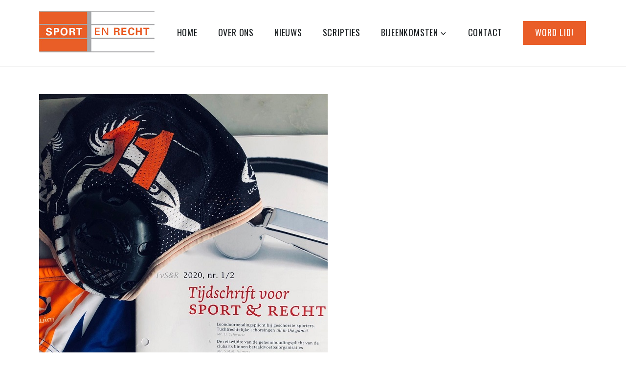

--- FILE ---
content_type: text/css
request_url: https://sport-en-recht.nl/wp-content/themes/zeko/style.css?ver=6.8.3
body_size: 16251
content:
/*
Theme Name: Zeko
Theme URI: http://www.anarieldesign.com/themes/
Description: Zeko is a wonderfully designed, clean and responsive charity WordPress theme. This theme is dedicated to raising awareness that animals are sentient beings and should be treated as such. This is often not the case and we still witness a huge amount of unneeded cruelty towards our fellow earthlings. They deserve better.
Version: 1.2.4
Author: Anariel Design
Author URI: https://www.anarieldesign.com
License: GNU General Public License v2 or later
License URI: http://www.gnu.org/licenses/gpl-2.0.html
Tags: two-columns, left-sidebar, right-sidebar, accessibility-ready, custom-colors, custom-header, custom-menu, editor-style, featured-images, microformats, post-formats, rtl-language-support, sticky-post, threaded-comments
Text Domain: zeko
*/

/*--------------------------------------------------------------
>>> TABLE OF CONTENTS:
----------------------------------------------------------------
# Normalize
# Accessibility
# Alignments
# Clearings
# Typography
# Forms
# Buttons
# Formatting
# Lists
# Tables
# Navigation
# Links
# Layout
	## Posts
	## Pages
# Comments
# Widgets
# Infinite scroll
# Media
	## Galleries
--------------------------------------------------------------*/
/*--------------------------------------------------------------
# Normalize
--------------------------------------------------------------*/
html {
	font-family: sans-serif;
	-webkit-text-size-adjust: 100%;
	-ms-text-size-adjust: 100%;
}

body {
	margin: 0;
}

article,
aside,
details,
figcaption,
figure,
footer,
header,
main,
menu,
nav,
section,
summary {
	display: block;
}

audio,
canvas,
progress,
video {
	display: inline-block;
	vertical-align: baseline;
}

audio:not([controls]) {
	display: none;
	height: 0;
}

[hidden],
template {
	display: none;
}

a {
	background-color: transparent;
}

a:active,
a:hover {
	outline: 0;
}

abbr[title] {
	border-bottom: 1px dotted;
}

b,
strong {
	font-weight: bold;
}

dfn {
	font-style: italic;
}

h1 {
	font-size: 2em;
	margin: 0.67em 0;
}

mark {
	background: #ff0;
	color: #1b1f22;
}

small {
	font-size: 80%;
}

sub,
sup {
	font-size: 75%;
	line-height: 0;
	position: relative;
	vertical-align: baseline;
}

sup {
	top: -0.5em;
}

sub {
	bottom: -0.25em;
}

img {
	border: 0;
}

svg:not(:root) {
	overflow: hidden;
}

figure {
	margin: 0;
}

hr {
	box-sizing: content-box;
	height: 0;
}

pre {
	overflow: auto;
}

code,
kbd,
pre,
samp {
	font-family: monospace, monospace;
	font-size: 1em;
}

button,
input,
optgroup,
select,
textarea {
	border-radius: 0;
	color: inherit;
	font: inherit;
	margin: 0;
}

button {
	overflow: visible;
}

button,
select {
	text-transform: none;
}

button,
html input[type="button"],
input[type="reset"],
input[type="submit"] {
	-webkit-appearance: button;
	cursor: pointer;
}

button[disabled],
html input[disabled] {
	cursor: default;
}

button::-moz-focus-inner,
input::-moz-focus-inner {
	border: 0;
	padding: 0;
}

input {
	line-height: normal;
}

input[type="checkbox"],
input[type="radio"] {
	box-sizing: border-box;
	padding: 0;
}

input[type="number"]::-webkit-inner-spin-button,
input[type="number"]::-webkit-outer-spin-button {
	height: auto;
}

input[type="search"] {
	-webkit-appearance: none;
}

input[type="search"]::-webkit-search-cancel-button,
input[type="search"]::-webkit-search-decoration {
	-webkit-appearance: none;
}

fieldset {
	border: 1px solid #c0c0c0;
	margin: 0 2px;
	padding: 0.35em 0.625em 0.75em;
}

legend {
	border: 0;
	padding: 0;
}

textarea {
	overflow: auto;
}

optgroup {
	font-weight: bold;
}

table {
	border-collapse: collapse;
	border-spacing: 0;
}

td,
th {
	border: 1px solid #efefef;
	padding: 0.5em;
}

th {
	text-align: left;
}

/*--------------------------------------------------------------
# Accessibility
--------------------------------------------------------------*/
/* Text meant only for screen readers. */
.screen-reader-text {
	clip: rect(1px, 1px, 1px, 1px);
	position: absolute !important;
	height: 1px;
	width: 1px;
	overflow: hidden;
}
.screen-reader-text:focus {
	background-color: #f1f1f1;
	border-radius: 3px;
	box-shadow: 0 0 2px 2px rgba(0, 0, 0, 0.6);
	clip: auto !important;
	color: #21759b;
	display: block;
	font-size: 14px;
	font-size: 0.875rem;
	font-weight: bold;
	height: auto;
	left: 5px;
	line-height: normal;
	padding: 15px 23px 14px;
	text-decoration: none;
	top: 5px;
	width: auto;
	word-wrap: normal !important;
	z-index: 100000;
	/* Above WP toolbar. */
}

/* Do not show the outline on the skip link target. */
#content[tabindex="-1"]:focus {
	outline: 0;
}

/*--------------------------------------------------------------
# Alignments
--------------------------------------------------------------*/
.alignleft {
	display: inline;
	float: left;
	margin-right: 1.5em;
}

.alignright {
	display: inline;
	float: right;
	margin-left: 1.5em;
}

.aligncenter {
	clear: both;
	display: block;
	margin-left: auto;
	margin-right: auto;
}

body {
	display: flex;
	min-height: 100vh;
	flex-direction: column;
}

.site-content,
.site {
	flex: 1;
}

/*--------------------------------------------------------------
# Clearings
--------------------------------------------------------------*/
.clear::before,
.clear::after,
.entry-content::before,
.entry-content::after,
.comment-content::before,
.comment-content::after,
.site-header::before,
.site-header::after,
.site-content::before,
.site-content::after,
.site-footer::before,
.site-footer::after,
.nav-links::before,
.nav-links::after,
.comment-author::before,
.comment-author::after,
.widget::before,
.widget::after,
.entry-author::before,
.entry-author::after,
.comment-meta::before,
.comment-meta::after,
.testimonial-about::before,
.testimonial-about::after,
.portfolio-wrapper::before,
.portfolio-wrapper::after {
	content: "";
	display: table;
	table-layout: fixed;
}

.clear::after,
.entry-content::after,
.comment-content::after,
.site-header::after,
.site-content::after,
.site-footer::after,
.nav-links::after,
.comment-author::after,
.widget::after,
.entry-author::after,
.comment-meta::after,
.testimonial-about::after,
.portfolio-wrapper::after {
	clear: both;
}

/*--------------------------------------------------------------
# Typography
--------------------------------------------------------------*/
body,
button,
input,
select,
textarea {
	color: #1b1f22;
	font-family: "Open Sans", "Helvetica Neue", helvetica, arial, sans-serif;
	font-size: 16px;
	font-size: 1rem;
	line-height: 1.5;
}

h1, h2, h3, h4, h5, h6 {
	clear: both;
	font-family: "Oswald", "Helvetica Neue", helvetica, arial, sans-serif;
	line-height: 1.25;
	margin: 0 0 0.75em;
	padding: 0.75em 0 0 0;
	text-transform: uppercase;
}

h1:first-child,
h2:first-child,
h3:first-child,
h4:first-child,
h5:first-child,
h6:first-child {
	padding-top: 0;
}

h1 {
	font-size: 30px;
	font-size: 1.875rem;
}

h2 {
	font-size: 26px;
	font-size: 1.625rem;
}

h3 {
	font-size: 22px;
	font-size: 1.375rem;
}

h4 {
	font-size: 18px;
	font-size: 1.125rem;
}

h5 {
	font-size: 16px;
	font-size: 1rem;
}

h6 {
	font-size: 14px;
	font-size: 0.875rem;
}

p {
	margin: 0 0 1.5em;
	padding: 0;
}

.emphasis {
	color: #9e0022;
	font-weight: 600;
}

.dropcap {
	display: block;
	float: left;
	font-family: "Oswald", "Helvetica Neue", helvetica, arial, sans-serif;
	font-size: 75px;
	font-size: 4.6875rem;
	font-weight: 500;
	line-height: 55px;
	color: #9e0022;
	padding-right: 15px;
	margin-right: 15px;
	border-right: 3px solid #9e0022;
}

dfn, cite, em, i {
	font-style: italic;
}

blockquote {
	border-left: 4px solid #9e0022;
	margin: 0 2em;
	padding: 0 0 0 1.5em;
}

address {
	margin: 0 0 1.5em;
}

pre {
	background: #eee;
	font-family: "Courier 10 Pitch", Courier, monospace;
	font-size: 15px;
	font-size: 0.9375rem;
	line-height: 1.6;
	margin-bottom: 1.6em;
	max-width: 100%;
	overflow: auto;
	padding: 1.6em;
}

code, kbd, tt, var {
	font-family: Monaco, Consolas, "Andale Mono", "DejaVu Sans Mono", monospace;
	font-size: 15px;
	font-size: 0.9375rem;
}

abbr, acronym {
	border-bottom: 1px dotted #666;
	cursor: help;
}

mark, ins {
	background: #fff9c0;
	text-decoration: none;
}

big {
	font-size: 125%;
}

blockquote, q {
	quotes: "" "";
}
blockquote::before,
blockquote::after,
q::before,
q::after {
	content: "";
}

:focus {
	outline: none;
}

/* Genericons */

.menu-toggle::before,
.menu-item-has-children > a::after,
.page_item_has_children > a::after,
.bypostauthor::before {
	font-family: Genericons;
	font-size: 1em;
	font-style: normal;
	font-weight: normal;
	line-height: 1;
	text-decoration: none;
	vertical-align: text-bottom;
	-webkit-font-smoothing: antialiased;
	-moz-osx-font-smoothing: grayscale;
	text-rendering: auto;
}

/*--------------------------------------------------------------
# Forms
--------------------------------------------------------------*/
input[type="text"],
input[type="email"],
input[type="url"],
input[type="password"],
input[type="search"],
input[type="number"],
input[type="tel"],
input[type="range"],
input[type="date"],
input[type="month"],
input[type="week"],
input[type="time"],
input[type="datetime"],
input[type="datetime-local"],
input[type="color"],
textarea {
	color: #666;
	border: 1px solid #efefef;
}

input[type="text"]:focus,
input[type="email"]:focus,
input[type="url"]:focus,
input[type="password"]:focus,
input[type="search"]:focus,
input[type="number"]:focus,
input[type="tel"]:focus,
input[type="range"]:focus,
input[type="date"]:focus,
input[type="month"]:focus,
input[type="week"]:focus,
input[type="time"]:focus,
input[type="datetime"]:focus,
input[type="datetime-local"]:focus,
input[type="color"]:focus,
textarea:focus {
	color: #111;
	border-color: #1b1f22;
}

select {
	border: 1px solid #efefef;
}

input[type="text"],
input[type="email"],
input[type="url"],
input[type="password"],
input[type="search"],
input[type="number"],
input[type="tel"],
input[type="range"],
input[type="date"],
input[type="month"],
input[type="week"],
input[type="time"],
input[type="datetime"],
input[type="datetime-local"],
input[type="color"] {
	padding: 4px;
}

textarea {
	padding-left: 3px;
	width: 100%;
}

.contact-form,
body .wpcf7,
.wpforms-form {
	background: #fbfbfb;
	padding: 40px;
}


/*--------------------------------------------------------------
# Forms
--------------------------------------------------------------*/
button,
input[type="button"],
input[type="reset"],
input[type="submit"],
div.wpforms-container-full .wpforms-form input[type=submit],
div.wpforms-container-full .wpforms-form button[type=submit], 
div.wpforms-container-full .wpforms-form .wpforms-page-button {
	border: 0;
	border-radius: 0;
	background: #9e0022;
	box-shadow: none;
	color: #fff;
	font-family: "Oswald", "Helvetica Neue", helvetica, arial, sans-serif;
	font-size: 14px;
	font-size: 0.875rem;
	letter-spacing: 0.05em;
	line-height: 1;
	padding: 1em 1.5em;
	text-shadow: none;
	text-transform: uppercase;
	transition: background 0.2s;
}

button:hover,
button:focus,
input[type="button"]:hover,
input[type="button"]:focus,
input[type="reset"]:hover,
input[type="reset"]:focus,
input[type="submit"]:hover,
input[type="submit"]:focus,
div.wpforms-container-full .wpforms-form input[type=submit]:hover,
div.wpforms-container-full .wpforms-form button[type=submit]:hover, 
div.wpforms-container-full .wpforms-form .wpforms-page-button:hover,
div.wpforms-container-full .wpforms-form input[type=submit]:focus,
div.wpforms-container-full .wpforms-form button[type=submit]:focus, 
div.wpforms-container-full .wpforms-form .wpforms-page-button:focus {
	background: #1b1f22;
	cursor: pointer;
}

div.wpforms-container-full .wpforms-form input[type=submit]:hover, 
div.wpforms-container-full .wpforms-form input[type=submit]:active, 
div.wpforms-container-full .wpforms-form button[type=submit]:hover, 
div.wpforms-container-full .wpforms-form button[type=submit]:active, 
div.wpforms-container-full .wpforms-form .wpforms-page-button:hover, 
div.wpforms-container-full .wpforms-form .wpforms-page-button:active {
	border: none;
}

/*--------------------------------------------------------------
# Formattings
--------------------------------------------------------------*/
hr {
	background-color: #efefef;
	border: 0;
	height: 1px;
	margin-bottom: 1.5em;
}

/*--------------------------------------------------------------
# Lists
--------------------------------------------------------------*/
ul,
ol {
	margin: 0 0 1.5em 3em;
	padding: 0;
}

ul {
	list-style: disc;
}

ol {
	list-style: decimal;
}

li > ul,
li > ol {
	margin-bottom: 0;
	margin-left: 1.5em;
}

dt {
	font-weight: bold;
}

dd {
	margin: 0 1.5em 1.5em;
}

/*--------------------------------------------------------------
# Tables
--------------------------------------------------------------*/
table {
	margin: 0 0 1.5em;
	width: 100%;
}

/*--------------------------------------------------------------
# Navigation
--------------------------------------------------------------*/

.comment-navigation,
.posts-navigation,
.post-navigation {
	margin: 0 0 1.5em;
	overflow: hidden;
}

/*--------------------------------------------------------------
# Links
--------------------------------------------------------------*/
a,
a:visited {
	color: #9e0022;
	text-decoration: none;
}

a:hover,
a:focus,
a:active {
	color: #1b1f22;
}

a:focus {
	outline: thin dotted;
}

a:hover,
a:active {
	outline: 0;
}

.post-edit-link {
	color: #333;
}

/* Hover effects */

.entry-content a,
.entry-content a:visited,
.entry-summary a,
.entry-summary a:visited,
.edit-link a,
.edit-link a:visited,
.widget a,
.widget a:visited,
.entry-meta a,
.entry-meta a:visited,
.entry-footer a,
.entry-footer a:visited,
.site-footer a,
.site-footer a:visited,
.entry-title a,
.entry-title a:visited,
.post-navigation a,
.post-navigation a:visited,
.posts-navigation a,
.posts-navigation a:visited,
.comment-navigation a,
.comment-navigation a:visited,
.widget_authors a strong,
.widget_authors a:visited strong,
.project-terms a,
.project-terms a:visited,
.author-bio a,
.author-bio a:visited,
.widget ul li a:hover,
#comments a:hover {
	border-bottom: 2px solid transparent;
	transition: border-bottom-color 0.2s;
}

.entry-content a:focus,
.entry-content a:hover,
.entry-summary a:focus,
.entry-summary a:hover,
.edit-link a:focus,
.edit-link a:hover,
.widget a:focus,
.widget a:hover,
.entry-meta a:focus,
.entry-meta a:hover,
.entry-footer a:focus,
.entry-footer a:hover,
.site-footer a:focus,
.site-footer a:hover,
.entry-title a:focus,
.entry-title a:hover,
.post-navigation a:focus,
.post-navigation a:hover,
.posts-navigation a:focus,
.posts-navigation a:hover,
.comment-navigation a:focus,
.comment-navigation a:hover,
.widget_authors a:focus strong,
.widget_authors a:hover strong,
.project-terms a:focus,
.project-terms a:hover,
.author-bio a:focus,
.author-bio a:hover,
.entry-content a.button:focus, 
.button:focus,
.widget ul li a:focus,
.widget ul li a:hover,
#comments a:focus,
#comments a:hover {
	border-bottom-color: currentColor;
}

.entry-content a.button:focus, 
.button:focus,
.main-navigation li.color a:focus {
	background: #1b1f22;
}

.main-navigation li.color a:focus {
	border-bottom-color: currentColor;
	border: 1px dotted #efefef;
}

.jp-relatedposts-post a:focus,
.jp-relatedposts-post a:hover {
	border-bottom-color: transparent;
}

.gallery-item a {
	border: 0;
}

/*--------------------------------------------------------------
# Featured Image hover
--------------------------------------------------------------*/

.post-thumbnail {
	margin-bottom: 1em;
}

.blog .post-thumbnail,
.single .post-thumbnail,
.search .post-thumbnail,
.archive .post-thumbnail,
.page-template-grid-page .post-thumbnail {
	margin-bottom: 0;
}

.post-thumbnail a img,
.portfolio-featured-image {
	transition: opacity 0.2s;
	transform: translate3d(0,0,0);
}
.post-thumbnail a:hover img,
.post-thumbnail a:focus img,
.portfolio-featured-image:hover {
	opacity: 0.7;
}

/*--------------------------------------------------------------
# Layout
--------------------------------------------------------------*/
html {
	box-sizing: border-box;
}

*,
*::before,
*::after {
	/* Inherit box-sizing to make it easier to change the property for components that leverage other behavior; see http://css-tricks.com/inheriting-box-sizing-probably-slightly-better-best-practice/ */
	box-sizing: inherit;
}

body {
	background: #fff;
	/* Fallback for when there is no custom background color defined. */
}

#page {
	position: relative;
	-ms-word-wrap: break-word;
	word-wrap: break-word;
}

.wrap,
.single-product .site-content,
.post-type-archive-bigcommerce_product #content,
.tax-bigcommerce_category #content,
.bc-product-single {
	margin-left: auto;
	margin-right: auto;
	max-width: 1200px;
	max-width: calc( 1200px - 1em );
	padding-left: 2em;
	padding-right: 2em;
}

.wrap::after {
	clear: both;
	content: "";
	display: block;
}

/*--------------------------------------------------------------
# Header
--------------------------------------------------------------*/

#masthead .wrap {
	position: relative;
}

.site-header {
	background-color: #fff;
}

/* Header top */
.header-top {
	background-color: #fff;
	border-bottom: 1px solid #efefef;
	letter-spacing: 0.05em;
	text-align: center;
	text-transform: uppercase;
}

.header-top .wrap {
	padding: 0;
}

.header-top a,
.header-top a:visited {
	-webkit-transition: color 0.2s;
	transition: color 0.2s;
}

.header-top a:hover,
.header-top a:focus {
	color: rgba(0,0,0,0.7);
}


/* Site branding */
.site-branding {
	padding: 20px 0;
	text-align: center;
}

.site-branding .custom-logo {
	max-width: initial;
}

.site-branding a {
	text-decoration: none;
	-webkit-transition: opacity 0.2s;
	transition: opacity 0.2s;
}

.site-branding a:hover,
.site-branding a:focus {
	opacity: 0.8;
}

.site-title {
	font-family: "Oswald", "Helvetica Neue", helvetica, arial, sans-serif;
	font-size: 20px;
	font-size: 1.25rem;
	font-weight: 800;
	letter-spacing: 0.08em;
	margin: 0;
	padding: 0;
	text-transform: uppercase;
}

.site-description {
	font-size: 16px;
	font-size: 1rem;
	margin-bottom: 0;
}

.site-title a {
	color: #1b1f22;
}

.site-description,
.site-description a {
	color: #9e0022;
	text-transform: none;
}

.site-logo-link img {
	max-height: 100px;
	width: auto;
}

/*--------------------------------------------------------------
# Main Navigation
--------------------------------------------------------------*/

.header-top .wrap::after {
	display: none;
}

.main-navigation {
	border-top: 1px solid #efefef;
	border-bottom: 1px solid #efefef;
	clear: both;
	display: block;
}

.main-navigation ul {
	background: #fbfbfb;
	display: none;
	font-size: 18px;
	font-size: 1.125rem;
	list-style: none;
	margin: 0;
	padding: 0 1.5em;
	text-align: left;
}

.main-navigation ul.nav-menu {
	margin-bottom: 1em;
	padding: 0 1.5em;
}

.main-navigation ul ul {
	padding: 0 0 0 1.5em;
}

.main-navigation li.color a {
	background: #9e0022;
	color: #fff;
	letter-spacing: 1px;
	line-height: 2;
	padding: 5px 25px;
}

.main-navigation li.color a:hover {
	background: #1b1f22;
}

.main-navigation ul ul a {
	font-size: 16px;
	font-size: 1rem;
	letter-spacing: 0;
	padding: 0.4em 0;
	position: relative;
	text-transform: none;
}

.main-navigation a {
	color: #1b1f22;
	display: block;
	font-family: "Oswald", "Helvetica Neue", helvetica, arial, sans-serif;
	padding: 0.75em 0;
	text-decoration: none;
}

/* Small menu. */
.menu-toggle {
	background-color: transparent;
	border: 1px solid #efefef;
	box-shadow: none;
	color: #1b1f22;
	display: inline-block;
	font-size: 16px;
	line-height: 1.5;
	margin: 1em 0;
	padding: 0.5em 1.0em;
	text-shadow: none;
}

.main-navigation.toggled ul {
	display: block;
	padding-top: 20px;
	padding-bottom: 20px;
}

.main-navigation.toggled ul ul {
	padding-top: 10px;
	padding-bottom: 10px;
}

.main-navigation.toggled ul ul a {
	border-bottom: 3px solid #fff;
	font-size: 18px;
	font-size: 1.125rem;
}

.menu-toggle:hover {
	background-color: #efefef;
	border: 1px solid #1b1f22;
	box-shadow: none;
}

.menu-toggle:focus {
	background: none;
	border: 1px dotted #1b1f22;
	box-shadow: none;
}

.menu-toggle::before {
	content: "\f419";
	margin-right: 0.5em;
	position: relative;
	top: -5px;
}

.toggled .menu-toggle::before {
	content: "\f406";
}

.fixed-mobile-menu .main-navigation.fixed {
	background: #fff;
	position: fixed;
	top: 0;
	width: 100%;
	z-index: 9999;
}

.main-navigation.toggled a,
.main-navigation.toggled a {
	border-bottom: 3px solid transparent;
}

.main-navigation.toggled a:hover,
.main-navigation.toggled a:focus {
		border-bottom: 3px solid #9e0022;
}

.main-navigation.toggled .menu-primary-menu-container {
	position: absolute;
	background: #000;
	width: 100%;
	height: 100%;
	min-height: 300px;
	left: 0;
	display: block;
	overflow-y: scroll;
	z-index: 1000;
}


/*--------------------------------------------------------------
# Front Page
--------------------------------------------------------------*/
/* Front Page Content */
.front-page-content-area.content-area {
	float: none;
	margin: 0;
	width: 100%;
}

.front-page-content-area {
	background-position: center;
	background-size: cover;
	position: relative;
	width: 100%;
}

.hero {
	background: #fff;
}

.overlay-bg {
	cursor: default;
	position: absolute;
	top: 0;
	left: 0;
	right: 0;
	bottom: 0;
	opacity: 0.7;
	background: #1b1f22;
}

.hero > img {
	display: block;
}

.hero-content {
	position: relative;
}

.hero-container-outer {
	font-size: 16px;
	font-size: 1rem;
	position: relative;
	z-index: 100;
}

.hero-container-inner {
	color: #fff;
	padding: 40px 0;
	position: relative;
	z-index: 1000;
}

.front-page-content-area .entry-header {
	margin-bottom: 1.5em;
}


span.special {
	display: inline-block;
	margin-top: 10px;
	letter-spacing: .5em;
}

.hero-container-inner .entry-content {
	margin: 0 auto;
}

.front-page-content-area .with-featured-image .entry-header {
	margin-top: 1.5em;
	padding: 0;
}

.front-page-content-area .entry-title {
	color: #fff;
	font-size: 60.8px;
	font-size: 3.8rem;
	font-weight: 500;
	letter-spacing: 1px;
	margin: 0;
	text-transform: uppercase;
}

.front-page-content-area .button {
	color: #fff;
}

.featured-image-block .overlay-bg {
	opacity: 0.3;
}

.featured-image-block .wrap {
	background: #fff;
	padding: 70px;
	margin: 100px 0;
}

.entry-content a.button,
.button,
.front-page-content-area .button,
.front-page-content-area .entry-content a.button {
	background: #9e0022;
	border-bottom: 2px solid #9e0022;
	color: #fff;
	display: inline-block;
	font-family: "Oswald", "Helvetica Neue", helvetica, arial, sans-serif;
	letter-spacing: 1px;
	line-height: 2;
	padding: 10px 25px;
	text-transform: uppercase;
	transition: background 0.2s, border-bottom-color 0.2s, color 0.2s;
}

body .button:hover,
.button:hover,
.front-page-content-area .button:hover,
.front-page-content-area .entry-content .button:hover,
.entry-content a.button:hover {
	background: #1b1f22;
	border-bottom: 1px solid #1b1f22;
	color: #fff;
}

.entry-content a.button:visited, 
.front-page-content-area .button:visited {
	color: #fff;
}

.front-page-content-area .entry-content a {
	color: #fff;
	border-bottom: 2px solid #fff;
}

.front-page-content-area .entry-content a:hover,
.front-page-content-area .entry-content .edit-link a:hover {
	color: #fff;
	border-bottom: 3px solid #fff;
}

.front-page-content-area .entry-content .edit-link a {
	border: 3px solid transparent;
}

.front-page-content-area  .entry-content a.button:hover {
	border-bottom: 2px solid #1b1f22;
}

.hero .edit-link a {
	color: #fff;
	float: right;
	font-size: 14px;
	font-size: 0.875rem;
}

.front-child-page article {
	padding: 40px 0;
}

.front-child-page article:nth-child(2n),
.front-child-page article:nth-child(3n),
.front-child-page article:nth-child(4n),
.front-child-page article:nth-child(5n),
.front-child-page article:nth-child(6n),
.front-child-page article:nth-child(7n),
.front-child-page article:nth-child(8n),
.front-child-page article:nth-child(9n),
.front-child-page article:nth-child(10n) {
	border-top: 1px solid #efefef;
}

.front-child-page h2.entry-title,
.panel-content h2.entry-title {
	font-size: 36px;
	font-size: 2.25rem;
}

.front-child-page h2.entry-title:before,
.panel-content h2.entry-title:before,
.wrap.footer-image-info h3:before,
.page-template-full-width-page h1.entry-title:before,
.page-template-causes-page .entry-header h1:before,
.page-template-testimonial-page .entry-header h1:before,
.single h1.entry-title:before,
.blog h2.entry-title:before,
.archive h2.entry-title:before,
.search h3.entry-title:before,
.page-template-grid-page .entry-header h1:before,
.page-template-left-sidebar-page .entry-header h1:before,
.page-template-right-sidebar-page .entry-header h1:before {
	display: block;
	height: 4px;
	background-color: #9e0022;
	content: " ";
	width: 70px;
	margin-bottom: 15px;
}

.front-child-page .more-link {
	color: #9e0022;
	font-family: "Oswald", "Helvetica Neue", helvetica, arial, sans-serif;
	letter-spacing: 1px;
	line-height: 3em;
	text-transform: uppercase;
}

ul.list {
	margin-left: 0;
}

ul.list li {
	list-style: none;
}

ul.list li:before {
	content: '\f418';
	color: #9e0022;
	-moz-osx-font-smoothing: grayscale;
	-webkit-font-smoothing: antialiased;
	display: inline-block;
	font-family: "Genericons";
	font-size: 30px;
	font-style: normal;
	font-weight: normal;
	font-variant: normal;
	line-height: 1;
	margin: 0 5px 0 -5px;
	position: relative;
	speak: none;
	text-align: center;
	text-decoration: inherit;
	text-transform: none;
	top: 9px;
	vertical-align: center;
}

span.meta-nav {
	display: inline-block;
	margin-left: 3px;
	position: absolute;
}



.blog .meta-nav,
.archive .meta-nav,
.search .meta-nav,
.page-template-grid-page .meta-nav {
	display: inherit;
	position: relative;
}

.panels .wrap p .button {
	margin-bottom: -1.75em;
}


.zeko-front-page .site-content {
	padding: 0;
}

.zeko-panel {
	overflow: hidden;
	position: relative;
}

.panel-image {
	background-position: center center;
	background-size: cover;
	height: 30vh;
	max-height: 300px;
	position: relative;
}

.panel-image::before {
	/* Permalink - use to edit and share this gradient: http://colorzilla.com/gradient-editor/#000000+0,000000+100&0+0,0.3+100 */
	background: -moz-linear-gradient(top,  rgba(255,255,255,0) 0%, rgba(255,255,255,0.3) 100%); /* FF3.6-15 */
	background: -webkit-linear-gradient(top,  rgba(255,255,255,0) 0%,rgba(255,255,255,0.3) 100%); /* Chrome10-25,Safari5.1-6 */
	background: linear-gradient(to bottom,  rgba(255,255,255,0) 0%,rgba(255,255,255,0.3) 100%); /* W3C, IE10+, FF16+, Chrome26+, Opera12+, Safari7+ */
	filter: progid:DXImageTransform.Microsoft.gradient( startColorstr='#ffffffff', endColorstr='#fbfbfbfb',GradientType=0 ); /* IE6-9 */
	bottom: 0;
	content: "";
	left: 0;
	right: 0;
	position: absolute;
	top: 100px;
}

.panel-content {
	position: relative;
}

.panel-content .wrap {
	padding-bottom: 1.5em;
	padding-top: 2em;
}

.panel-content .wrap {
	margin: 0;
}

.panel-content,
.zeko-panel {
	background: #fbfbfb;
}

.zeko-panel:nth-child(2n+1) .panel-content,
.zeko-panel:nth-child(2n+1) {
	background: #fff;
}


/* Fetured Post Slider */
.featured-slider {
	overflow: hidden;
	position: relative;
}

.featured-slider .post-thumbnail img {
	position: relative;
	width: 100%;
}

.featured-slider .post-thumbnail {
	display: block;
	line-height: 0;
	max-height: 900px;
	overflow: hidden;
	position: relative;
	margin: 0;
}

.featured-slider .caption {
	display: none;
}

.featured-slider .entry-body {
	max-width: 20%;
}

.featured-slider button.slick-next, 
.featured-slider button.slick-prev {
	position: absolute;
	bottom: 0;
	width: 5%;
	background: transparent;
	margin: 0 5%;
	outline: 0;
	border-top: none;
	border-left: none;
	border-bottom: none;
	text-indent: -99999px;
	z-index: 100;
}

.featured-slider button.slick-prev {
	left: 0;
}

.featured-slider button.slick-prev:after {
	bottom: 15px;
	transform: rotate(90deg);
	-ms-transform: rotate(90deg);
	-moz-transform: rotate(90deg);
	-webkit-transform: rotate(90deg);
}

.featured-slider button.slick-prev:after, 
.featured-slider button.slick-next:after {
	position: absolute;
	display: block;
	font: normal 24px/1 'Genericons';
	text-indent: 0;
	content: '\f431';
	color: #1b1f22;
}

.featured-slider button.slick-next {
	border-right: none;
}

.featured-slider button.slick-next:after {
	bottom: 16px;
	margin-left: 35px;
	transform: rotate(-90deg);
	-ms-transform: rotate(-90deg);
	-moz-transform: rotate(-90deg);
	-webkit-transform: rotate(-90deg);
}

.featured-slider button.slick-prev:after, 
.featured-slider button.slick-next:after {
	position: absolute;
	display: block;
	font: normal 24px/1 'Genericons';
	text-indent: 0;
	content: '\f431';
	color: #1b1f22;
}

.featured-slider .slider-navigation {
	width: 90%;
	bottom: 0;
	left: 0;
	right: 0;
	margin-right: auto;
	margin-left: auto;
	position: absolute;
	padding: 10px 20px;
	z-index: 100;
	background: #fff;
}

.featured-slider .button {
	float: right;
}

.featured-slider .slick-dots li {
	border-right: 1px solid #ebefe3;
	display: inline-block;
}

.featured-slider .slick-dots li:last-child {
	border-right: none;
}

ul.slick-dots {
	position: absolute;
	margin: 0;
	bottom: 0;
	right: 7%;
	outline: 0;
	z-index: 100;
}

ul.slick-dots li {
	margin: 15px 0
}

ul.slick-dots button {
	background: transparent;
	color: #1b1f22;
	outline: 0;
	border: none;
	padding: 0 20px;
}

ul.slick-dots .slick-active button {
	color: #9e0022;
	font-weight: bold;
}

.featured-slider:after {
	content: "";
	display: block;
	position: absolute;
	border: 25px solid #fff;
	width: 90%;
	bottom: 0;
	left: 0;
	right: 0;
	margin: 0 auto;
}


/* Portfolio */

.zeko-panel .project-archive-content {
	text-align: center;
}

.zeko-panel .portfolio-projects {
	margin-left: -10px;
	margin-right: -10px;
	padding-top: 2em;
}

/* Testimonial */

.zeko-panel .testimonials {
	padding-top: 2em;
}

.zeko-panel .testimonials {
	padding-bottom: 0;
}

body .zeko-panel .testimonials .entry-header {
	padding-top: 1.0em;
}

body:not(.logged-in) .zeko-panel .testimonials .entry-header {
	padding-top: 2.0em;
}

.zeko-panel .testimonials .entry-header h2 {
	color: #1b1f22;
}

.zeko-panel .testimonials .entry-content {
	border: 0;
	font-size: 1.0em;
	padding: 0;
}

.zeko-panel .testimonials .edit-link {
	text-align: left;
}

.zeko-panel .testimonial-about {
	margin: 0;
}


/* Recent Posts */

.zeko-panel .recent-posts {
	padding-top: 1.5em;
}

.zeko-panel .recent-posts .entry-header {
	margin-bottom: 1.5em;
}

.panel-content .wrap .recent-posts .post h2 {
	font-size: 20px;
	font-size: 1.25rem;
	text-align: left;
}

.zeko-panel .recent-posts .edit-link {
	text-align: left;
}

.zeko-panel .recent-posts .entry-meta {
	font-size: 14px;
	font-size: 0.875rem;
	font-style: italic;
}

.panel-content .recent-posts h3.entry-title a:after,
.project-archive-content-wrapper h3.entry-title a:after {
	color: #9e0022;
	content: '\f429';
	-moz-osx-font-smoothing: grayscale;
	-webkit-font-smoothing: antialiased;
	display: inline-block;
	font-family: "Genericons";
	font-size: 30px;
	font-style: normal;
	font-weight: normal;
	font-variant: normal;
	line-height: 1;
	position: relative;
	speak: none;
	text-align: center;
	text-decoration: inherit;
	text-transform: none;
	top: 2px;
	left: 10px;
	vertical-align: center;
}

.zeko-panel .recent-posts .post-thumbnail img,
.page-template-grid-page .grid-item .post-thumbnail img {
	width: 100%;
}

.zeko-panel .entry-content .button:hover {
	border-bottom-width: 2px;
}


/*--------------------------------------------------------------
## Regular Content
--------------------------------------------------------------*/

.site-content {
	padding: 2.5em 0 0;
}


/*--------------------------------------------------------------
## Posts
--------------------------------------------------------------*/

/* Post Landing Page */

.sticky {
	display: block;
}

.entry-title a {
	color: #1b1f22;
	text-decoration: none;
	transition: color 0.2s;
}

.entry-title a:hover,
.entry-title a:focus {
	 color: #666;
}

.blog .entry-meta,
.archive .entry-meta,
.search .entry-meta {
	border-top: 1px solid #efefef;
	border-bottom: 1px solid #efefef;
	color: #666;
	font-size: 14px;
	font-size: 0.875rem;
	font-style: italic;
	padding: 10px 0;
}

.single .entry-meta {
	border-top: 1px solid #efefef;
	font-size: 14px;
	font-size: 0.875rem;
	padding-top: 10px;
}

.byline,
.updated:not(.published) {
	display: none;
}

.single .byline,
.group-blog .byline {
	display: inline;
}

.date-hidden .byline-prefix,
.date-hidden.author-hidden .cat-prefix,
.blog .sticky .byline-prefix,
.blog.author-hidden .sticky .cat-prefix {
	text-transform: capitalize;
}

.blog .sticky .posted-on {
	display: none;
}

.blog .post.sticky {
	background: #fbfbfb;
	border: 1px solid #efefef;
	margin-bottom: 5em;
	padding: 30px;
}

.featured-post {
	background: #9e0022;
	color: #fff;
	padding: 3px 10px;
}

.posts-navigation {
	border-top: 1px solid #efefef;
	padding: 20px 0;
	border-bottom: 1px solid #efefef;
	width: 100%;
}


/* Entry Header */

.entry-header {
	margin-bottom: 2.5em;
}

.entry-header .entry-title {
	margin-bottom: 0.25em;
}

/* Entry footer */
body:not(.zeko-front-page).blog .entry-footer {
	border-top: 1px solid #efefef;
	font-size: 14px;
	font-size: 0.875rem;
	padding: .5em 0;
}

.blog .entry-footer a {
	font-weight: 600;
}

.entry-footer .cat-links,
.entry-footer .tags-links,
.entry-footer .comments-link,
.entry-footer .edit-link {
	margin-right: 1em;
}

.entry-footer span:last-child {
	margin-right: 0;
}

/* Blog landing, search, archives */

.blog .post,
.archive .post,
.search .post,
.search .page,
.zeko-panel .causes-projects {
	padding-bottom: 2em;
}

body:not(.zeko-front-page) .entry-footer,
.zeko-panel .causes-projects .entry-footer,
body:not(.zeko-front-page).page-template-causes-page .project-archive-content-wrapper .entry-header,
body:not(.zeko-front-page).page-template-grid-page .flexcontainer .entry-header,
body:not(.zeko-front-page).page-template-grid-page .entry-footer {
	padding: 1em 0;
}

.home.page-template-grid-page .flexcontainer .entry-header {
	margin-bottom: 0;
	padding: 1em 0;
}


body:not(.zeko-front-page).page-template-grid-page .entry-footer {
	margin-top: -15px;
}

.page-template-default #secondary,
.page-template-right-sidebar-page #secondary {
	padding-top: 3em;
}

body:not(.zeko-front-page).single .entry-header,
body:not(.zeko-front-page).blog .entry-header,
body:not(.zeko-front-page).archive .entry-header,
body:not(.zeko-front-page).search .entry-header {
	padding: 1em 0 2em 0;
}

body:not(.zeko-front-page).post-type-archive-give_forms .give_forms .entry-header {
	padding: 1em 0 .5em 0;
}

body:not(.zeko-front-page) .entry-header,
.zeko-panel .causes-projects .entry-header,
body:not(.zeko-front-page) .entry-content,
.zeko-panel .causes-projects .entry-content,
body:not(.zeko-front-page) .entry-footer,
.zeko-panel .causes-projects .entry-footer,
body:not(.zeko-front-page) .post-navigation,
body:not(.zeko-front-page) #comments {
	margin: auto;
}


/* Single Posts */

.post-navigation .nav-links {
	border-bottom: 1px solid #efefef;
	border-top: 1px solid #efefef;
	margin: 3em 0;
	padding: 1.5em 0;
}

.nav-subtitle {
	display: block;
	font-family: "Oswald", "Helvetica Neue", helvetica, arial, sans-serif;
	font-size: 110%;
	font-weight: 600;
	text-transform: uppercase;
}

.post-navigation .nav-next {
	margin-top: 1.5em;
}

.single .entry-footer {
	border-top: 1px solid #efefef;
	border-bottom: 1px solid #efefef;
}


/* Archive */
.archive h1.page-title,
.search h1.page-title {
	border-bottom: 1px solid #efefef;
	padding-bottom: 10px;
}

/* Author Bio */

.entry-author {
	background: #fbfbfb;
	border: 1px solid #efefef;
	margin: 2em 0 0;
	padding: 40px 40px 20px 40px;
}

.entry-author .author-avatar {
	float: left;
	margin-right: 1em;
}

.entry-author .avatar-container {
	border-radius: 30px;
	display: block;
	height: 40px;
	overflow: hidden;
	width: 40px;
}

.entry-author h2,
.entry-author h3 {
	display: inline-block;
	float: none;
	font-size: 16px;
	font-size: 1rem;
	margin: 0;
	padding: 0 0 15px 0;
}

.entry-author .author-heading {
	float: right;
	width: calc(100% - 80px);
}

.entry-author .author-bio {
	float: right;
	width: calc(100% - 55px);
}

.entry-author .author-link {
	font-style: italic;
}

.entry-author .author-link::before {
	content: "";
	display: block;
}

/*--------------------------------------------------------------
## Pages
--------------------------------------------------------------*/
.page-header {
	padding-bottom: 2em;
}

.page-links {
	clear: both;
	margin: 0 0 1.5em;
}

.page-links span {
	margin: 0 0.25em;
}

body:not(.zeko-front-page) .entry-header, 
.zeko-panel .causes-projects .entry-header, 
body:not(.zeko-front-page) .entry-footer, 
.zeko-panel .causes-projects .entry-footer, 
body:not(.zeko-front-page).page-template-testimonial-page .entry-header {
	padding: 1em 0;
}

.home.page-template-right-sidebar-page .entry-header,
.page-template-left-sidebar-page .entry-header,
.home.page-template-full-width-page .entry-header,
.home.page-template-grid-page .entry-header,
.home.page-template-testimonial-page .entry-header {
	margin-bottom: 1.5em;
	padding-top: 1em;
}

body:not(.zeko-front-page).page-template-left-sidebar-page .entry-header {
	padding-top: 1em;
}

.causes-projects .post-thumbnail,
.page-template-grid-page .post-thumbnail,
.give_forms .post-thumbnail {
	border-bottom: 4px solid #9e0022;
}

.causes-projects .post-thumbnail img,
.page-template-grid-page .post-thumbnail img,
.give_forms .post-thumbnail img {
	margin-bottom: -6px;
}

/* Full Width page */
.top-featured-image {
	text-align: center;
	margin-top: -2.5rem;
}

.home.page-template-right-sidebar-page .top-featured-image,
.home.page-template-left-sidebar-page .top-featured-image,
.home.page-template-full-width-page .top-featured-image,
.home.page-template-grid-page .top-featured-image,
.home.page-template-testimonial-page .top-featured-image {
	margin-top: 0;
}

.home.page-template-testimonial-page .testimonials-content {
	padding-top: 4em;
}

/* 404 page */

.error404 .page-content .search-form,
.search .page-content .search-form {
	margin-bottom: 3em;
}

/*--------------------------------------------------------------
## Testimonial
--------------------------------------------------------------*/
.page-template-testimonial-page #main {
	position: relative;
	overflow: hidden;
}

.testimonials {
	padding-bottom: 7em;
}

article.description {
	font-style: italic;
	margin: -15px 0 60px 0;
}

.testimonials .post-thumbnail {
	border-radius: 50px;
	display: block;
	height: 80px;
	margin: -40px auto 0 auto;
	overflow: hidden;
	width: 80px;
}

body .testimonials .entry-header {
	padding-top: 0.5em;
	text-align: center;
}

body.single .testimonials .entry-header {
	text-align: left;
}

body:not(.logged-in) .testimonials .entry-header {
	padding-top: 1.5em;
}

.testimonials .entry-header .entry-title {
	font-size: 24px;
	font-size: 1.5rem;
	font-weight: 500;
}

.testimonials .entry-header h2 {
	font-size: 1em;
}

.testimonials .entry-header .edit-link {
	font-size: 14px;
	font-size: 0.875rem;
}

.testimonials .entry-content {
	background: #fbfbfb;
	border: 1px solid #efefef;
	font-size: 1.2em;
	padding: 0 20px 20px 20px;
}

.panel-content .testimonials .entry-content {
	background: #fff;
	border: 1px solid #efefef;
	font-size: 1.2em;
	padding: 0 20px 20px 20px;
}

.single .testimonials .entry-content {
	padding: 20px;
}

.testimonials .entry-content p:last-child {
	margin-bottom: 0.75em
}

/*--------------------------------------------------------------
## Causes
--------------------------------------------------------------*/

.portfolio-content .page-content {
	margin-bottom: 2.0em;
}

.project-terms {
	margin-bottom: 1.5em;
}

.project-terms ul,
.project-terms ul li {
	display: inline;
	list-style: none;
	margin: 0;
	padding: 0;
}

.project-terms a {
	background: #fbfbfb;
	color: #1b1f22;
	display: inline-block;
	margin: 0 0.3em;
	padding: 2px 15px;
}

.project-terms a:hover {
	color: #9e0022;
}

.project-terms a.current-type {
	background: #9e0022;
	color: #fff;
	padding: 2px 15px;
}

.portfolio-wrapper {
	padding-bottom: 2em;
	position: relative;
}

/*--------------------------------------------------------------
# Post
--------------------------------------------------------------*/
.blog.no-sidebar-layout.has-sidebar #secondary,
.archive.no-sidebar-layout.has-sidebar #secondary,
.single.no-sidebar-layout.has-sidebar #secondary,
.blog.grid-three #secondary, 
.archive.grid-three #secondary, 
.single.grid-three #secondary {
	display: none;
}

/*--------------------------------------------------------------
# Comments
--------------------------------------------------------------*/

#comments {
	background: #fbfbfb;
	padding: 40px;
}

.comments-title {
	font-size: 24px;
	font-size: 1.5rem;
}

.comment-list,
.comment-list .children {
	list-style: none;
	margin: 3em 0 0 0;
	padding: 0;
}

.comment-body {
	margin-bottom: 3em;
	padding-left: 100px;
}

.comment-content {
	background: #fff;
	margin-bottom: .5em;
	padding: 20px;
}

.children {
	padding-left: 40px;
}

.comment-content p:last-child {
	margin-bottom: 0;
}

.comment-content a {
	word-wrap: break-word;
}

.comment-metadata {
	font-size: 14px;
	font-size: 0.875rem;
}

.bypostauthor {
	position: relative;
}

.bypostauthor::before {
	background: #9e0022;
	border-radius: 30px;
	color: #fff;
	content: "\f408";
	display: block;
	height: 22px;
	left: 0;
	line-height: 21px;
	position: absolute;
	text-align: center;
	top: 0;
	width: 22px;
	z-index: 2;
}

.children .bypostauthor::before {
	left: 20px;
}

.comment-author {
	position: relative;
}

.comment-author .avatar-container {
	border-radius: 70px;
	display: block;
	float: left;
	height: 80px;
	left: -100px;
	overflow: hidden;
	position: absolute;
	width: 80px;
}

.children .comment-author .avatar-container {
	height: 60px;
	left: -80px;
	width: 60px;
}

.no-comments,
.comment-awaiting-moderation {
	font-style: italic;
}

.comment-form input {
	width: 100%;
}

p.comment-form-cookies-consent input {
	margin: 0 10px 0 0;
	width: auto;
}

.comment-form-cookies-consent label {
	display: inline;
}

/*--------------------------------------------------------------
# Widgets
--------------------------------------------------------------*/

.widget {
	padding-bottom: 3em;
}

#secondary .widget,
#colophon .widget {
	font-size: 90%;
}

#secondary .widget {
	border: 1px solid #efefef;
	margin-bottom: 40px;
	padding: 40px;
}

#secondary h2.widget-title,
#secondary h3.widget-title {
	text-align: center;
	padding-bottom: 10px;
	border-bottom: 2px solid #efefef;
}

h2.widget-title,
h3.widget-title {
	font-size: 20px;
	font-size: 1.25rem;
}

.widget-title a {
	color: inherit;
}

/* widget forms */
.widget input:not([type="button"], [type="submit"], [type="reset"]),
.widget select,
.widget textarea {
	width: 100%;
}

body .widget select {
	max-width: 100%;
}

/* widget lists */
.widget ul {
	list-style: none;
	margin: 0;
}

.widget ul li {
	border-bottom: 1px solid #efefef;
	border-top: 1px solid #efefef;
	padding: 0.5em 0;
}

#secondary .widget ul li:first-child {
	border-top: none;
}

.widget ul li + li {
	margin-top: -1px;
}

.widget ul li ul {
	padding: 0;
	position: relative;
}

.widget ul li li {
	border: 0;
	padding: 6px 0 6px .5rem;
}

/* Widget lists of links */

.widget_top-posts ul li ul,
.widget_rss_links ul li ul,
.widget-grofile ul.grofile-links li ul,
.widget_pages ul li ul,
.widget_meta ul li ul {
	bottom: 0;
}

.widget_nav_menu ul li li,
.widget_top-posts ul li,
.widget_top-posts ul li li,
.widget_rss_links ul li,
.widget_rss_links ul li li,
.widget-grofile ul.grofile-links li,
.widget-grofile ul.grofile-links li li {
	padding-bottom: 0;
}

/* Widget markup */

.widget .post-date,
.widget .rss-date {
	font-size: .81em;
}

/* Text Widget */

.widget_text {
	-ms-word-wrap: break-word;
	word-wrap: break-word;
}

/* Archives, Categories, Menu, Pages, Recent Comments, Recent Posts */

.widget .rss-date {
	display: block;
}

/* Contact Info Widget */

.widget_contact_info .contact-map {
	margin-bottom: 0.5em;
}

/* Goodreads */

.widget_goodreads div[class^="gr_custom_container"] {
	background: transparent;
	border: 0;
	padding: 0;
}

.widget_goodreads div[class^="gr_custom_each_container"] {
	border-bottom: 0;
}

.widget_goodreads div[class^="gr_custom_each_container"] a {
	color: inherit;
}

.widget_goodreads div[class^="gr_custom_author"] {
	font-size: 12px;
	font-size: 0.75rem;
	letter-spacing: 0.05em;
	text-transform: uppercase;
}

/* Gravatar */

.widget-grofile h4 {
	font-size: 16px;
	font-size: 1rem;
	margin-bottom: 0;
}

/* Recent Comments */

.widget_recent_comments table,
.widget_recent_comments th,
.widget_recent_comments td {
	border: 0;
}

/* Recent Posts widget */

.widget_recent_entries .post-date {
	display: block;
}

/* RSS Widget */

.widget_rss ul li {
	padding: 1em 0;
}

/* Search Widget */

.search-form {
	position: relative;
}

.search-form input[type="search"] {
	display: block;
	padding: 8px 40px;
	width: 100%;
}

.search-form .search-submit {
	position: absolute;
	right: 0;
	top: 0;
}

/* Social Icons widget */

.widget_wpcom_social_media_icons_widget ul li {
	border: 0;
}

.widget_wpcom_social_media_icons_widget ul li a {
	-webkit-transition: opacity 0.3s;
	transition: opacity 0.3s;
}

.widget_wpcom_social_media_icons_widget ul li a:hover,
.widget_wpcom_social_media_icons_widget ul li a:focus {
	opacity: 0.7;
}

/* Tag and Category Cloud widgets */

.tagcloud,
.widget_tag_cloud,
.wp_widget_tag_cloud {
	line-height: 1.5;
}

.widget .tagcloud a,
.widget .tagcloud a:visited,
.widget.widget_tag_cloud a,
.widget.widget_tag_cloud a:visited,
.wp_widget_tag_cloud a,
.wp_widget_tag_cloud a:visited {
	border: 1px solid #efefef;
	display: inline-block;
	float: left;
	font-size: 1rem !important; /* !important to overwrite inline styles */
	margin: 4px 4px 0 0 !important;
	padding: 4px 10px 5px !important;
	position: relative;
	-webkit-transition: border-color 0.2s;
	transition: border-color 0.2s;
	width: auto;
	-ms-word-wrap: break-word;
	word-wrap: break-word;
	z-index: 0;
}

.widget .tagcloud a:hover,
.widget .tagcloud a:focus,
.widget.widget_tag_cloud a:hover,
.widget.widget_tag_cloud a:focus,
.wp_widget_tag_cloud a:hover,
.wp_widget_tag_cloud a:focus {
	border-color: #efefef;
	text-decoration: none;
}

/* Calendar widget */

.widget_calendar th,
.widget_calendar td {
	text-align: center;
}

.widget_calendar tfoot td {
	border: 0;
}

.widget_calendar caption {
	font-weight: 700;
	margin-bottom: 10px;
}

/* Blog Subscription widget */
.widget.jetpack_subscription_widget,
.widget.widget_mc4wp_form_widget {
	background: #fbfbfb;
	border: 1px solid #efefef;
	margin-bottom: 3em;
	padding: 40px;
}

.widget.widget_mc4wp_form_widget input[type="email"] {
	width: 100%;
}

#secondary .widget.jetpack_subscription_widget .widget-title,
#secondary .widget.widget_mc4wp_form_widget .widget-title {
	border: none;
	padding-bottom: 0;
	text-align: left;
}

/* Facebook, Search */
#secondary .widget_facebook_likebox,
#secondary .widget_search {
	border: none;
	padding: 0;
}

.give_forms .widget {
	margin-bottom: 1em;
}

/*--------------------------------------------------------------
# Footer
--------------------------------------------------------------*/

.footer-image {
	background-position: center center;
	background: no-repeat; 
	background-size: contain;
	padding-top: 35%;
	position: relative;
}

.zeko-customizer .footer-image:not(.has-footer-image) {
	padding-top: 0;
}

.wrap.footer-image-info {
	background: #fff;
	padding-bottom: 40px;
	padding-top: 40px;
}

/* Social nav */
.social-links {
	background: #fff;
	border-top: 1px solid #efefef;
	padding: 20px 0;
	text-align: center;
}

.site-footer .social-links ul {
	margin: 0;
}

.site-footer .social-links li {
	display: inline-block;
}

.site-footer .social-links a::before {
	background: #1b1f22;
	border-radius: 50px;
	font-family: 'Genericons';
	color: #fff;
	display: inline-block;
	height: 30px;
	line-height: 30px;
	margin: 0 5px;
	text-align: center;
	transition: background 0.2s;
	width: 30px;
}

.site-footer .social-links a:hover,
.site-footer .social-links a {
	border: none;
}

.site-footer .social-links a:hover::before,
.site-footer .social-links a:focus::before {
	background: #9e0022;
}


.social-links ul a[href*='wordpress.org']:before,
.social-links ul a[href*='wordpress.com']:before {
	content: '\f205';
}

.social-links ul a[href*='facebook.com']:before {
	content: '\f204';
}

.social-links ul a[href*='twitter.com']:before {
	content: '\f202';
}

.social-links ul a[href*='dribbble.com']:before {
	content: '\f201';
}

.social-links ul a[href*='plus.google.com']:before {
	content: '\f206';
}

.social-links ul a[href*='pinterest.com']:before {
	content: '\f209';
}

.social-links ul a[href*='github.com']:before {
	content: '\f200';
}

.social-links ul a[href*='tumblr.com']:before {
	content: '\f214';
}

.social-links ul a[href*='youtube.com']:before {
	content: '\f213';
}

.social-links ul a[href*='flickr.com']:before {
	content: '\f211';
}

.social-links ul a[href*='vimeo.com']:before {
	content: '\f212';
}

.social-links ul a[href*='instagram.com']:before {
	content: '\f215';
}

.social-links ul a[href*='codepen.io']:before {
	content: '\f216';
}

.social-links ul a[href*='linkedin.com']:before {
	content: '\f207';
}

.social-links ul a[href*='foursquare.com']:before {
	content: '\f226';
}

.social-links ul a[href*='reddit.com']:before {
	content: '\f222';
}

.social-links ul a[href*='digg.com']:before {
	content: '\f221';
}

.social-links ul a[href*='getpocket.com']:before {
	content: '\f224';
}

.social-links ul a[href*='path.com']:before {
	content: '\f219';
}

.social-links ul a[href*='stumbleupon.com']:before {
	content: '\f223';
}

.social-links ul a[href*='spotify.com']:before {
	content: '\f515';
}

.social-links ul a[href*='twitch.tv']:before {
	content: '\f516';
}

.social-links ul a[href*='dropbox.com']:before {
	content: '\f225';
}

.social-links ul a[href*='/feed']:before {
	content: '\f413';
}

.social-links ul a[href*='skype']:before {
	content: '\f220';
}

.social-links ul a[href*='mailto']:before {
	content: '\f410';
}


/* Footer widgets */

.site-footer .widget-area-block {
	background-color: #fff;
	border-top: 1px solid #efefef;
	padding-bottom: 2em;
	padding-top: 4em;
}


/* Site info */

.site-info {
	background-color: #fbfbfb;
	font-size: 14px;
	font-size: 0.875rem;
	text-align: center;
	text-transform: uppercase;
}

.site-info .wrap {
	padding-bottom: 1.5em;
	padding-top: 1.5em;
}

.site-info a,
.site-info:visited {
	text-decoration: none;
}

.site-info .wrap .sep {
	margin: 0;
	display: block;
	visibility: hidden;
	height: 0;
	width: 100%;
}

.center {
	position: relative;
	text-align: center;
}

.site-footer a.scroll-to-top {
	background: #fbfbfb;
	border: 1px solid #efefef;
	padding: 1px 5px;
	position: absolute;
	bottom: 0;
	right: 0;
}

a.scroll-to-top:hover {
	border: 1px solid #333;
}

.scroll-to-top:before {
	content: '\f500';
	color: #9e0022;
	-moz-osx-font-smoothing: grayscale;
	-webkit-font-smoothing: antialiased;
	display: inline-block;
	font-family: "Genericons";
	font-size: 16px;
	font-style: normal;
	font-weight: normal;
	font-variant: normal;
	line-height: 0;
	position: relative;
	speak: none;
	text-align: center;
	text-decoration: inherit;
	text-transform: none;
	top: -2px;
	vertical-align: center;
}

/*--------------------------------------------------------------
# Media
--------------------------------------------------------------*/
img {
	height: auto;
	/* Make sure images are scaled correctly. */
	max-width: 100%;
	/* Adhere to container width. */
}

.page-content .wp-smiley,
.entry-content .wp-smiley,
.comment-content .wp-smiley {
	border: none;
	margin-bottom: 0;
	margin-top: 0;
	padding: 0;
}

/* Make sure embeds and iframes fit their containers. */
embed,
iframe,
object {
	margin-bottom: 1.5em;
	max-width: 100%;
}

.wp-caption {
	margin-bottom: 1.5em;
	max-width: 100%;
}

.wp-caption img[class*="wp-image-"] {
	display: block;
	margin-left: auto;
	margin-right: auto;
}

.wp-caption .wp-caption-text {
	margin: 0.8075em 0;
}

.wp-caption-text {
	text-align: center;
}

/*--------------------------------------------------------------
## Galleries
--------------------------------------------------------------*/
.gallery {
	margin-bottom: 1.5em;
}

.gallery-item {
	display: inline-block;
	text-align: center;
	vertical-align: top;
	width: 100%;
}

.gallery-columns-1 .gallery-item {
	padding-bottom: 1em;
}

.gallery-columns-2 .gallery-item {
	max-width: 50%;
	padding: 0 0.5em 1em;
}

.gallery-columns-3 .gallery-item {
	max-width: 33.33%;
	padding: 0 0.5em 1em;
}

.gallery-columns-4 .gallery-item {
	max-width: 25%;
	padding: 0 0.5em 1em;
}

.gallery-columns-5 .gallery-item {
	max-width: 20%;
	padding: 0 0.5em 1em;
}

.gallery-columns-6 .gallery-item {
	max-width: 16.66%;
	padding: 0 0.5em 1em;
}

.gallery-columns-7 .gallery-item {
	max-width: 14.28%;
	padding: 0 0.25em 1em;
}

.gallery-columns-8 .gallery-item {
	max-width: 12.5%;
	padding: 0 0.25em 1em;
}

.gallery-columns-9 .gallery-item {
	max-width: 11.11%;
	padding: 0 0.25em 1em;
}

.gallery-columns-2,
.gallery-columns-3,
.gallery-columns-4,
.gallery-columns-5,
.gallery-columns-6 {
	margin-left: -0.5em;
	margin-right: -0.5em;
}

.gallery-columns-7,
.gallery-columns-8,
.gallery-columns-9 {
	margin-left: -0.25em;
	margin-right: -0.25em;
}

.gallery-caption {
	display: block;
	font-size: 0.9;
}

/*--------------------------------------------------------------
# PeepSo
--------------------------------------------------------------*/
body .ps-btn-join {
	background: #fff!important;
	color: #1b1f22!important;
}

#peepso-wrap .ps-btn-login,
.ps-btn-primary,
.ps-progress-bar>span,
.ps-btn-login,
.ps-button-action {
	background: #9e0022!important;
}

#peepso-wrap .ps-btn-login:hover,
.ps-btn-primary:hover,
.ps-btn-login:hover,
.ps-button-action:hover {
	background: #1b1f22!important;
}

body .ps-btn-join:hover {
	background: #efefef!important;
	color: #1b1f22!important;
}

.ps-input:focus,
.ps-select:focus {
	border: 1px solid #9e0022!important;
}

.ps-alert {
	background-color: #efefef;
	color: #1b1f22;
}

.ps-member-is-online,
.ps-focus-title>span>span {
	color: #9e0022;
}

.widget_peepsowidgetme {
	background: #fbfbfb;
}

#peepso-wrap #login-submit {
	padding: 10px 20px!important;
	text-transform: uppercase!important;
}

.widget_peepsowidgetme #login-submit {
	padding: 5px 20px!important;
	text-transform: uppercase!important;
}

/*--------------------------------------------------------------
# Pets
--------------------------------------------------------------*/
body .wrap-pets .type-pets {
	-webkit-box-shadow: 0px 0px 0px 0px rgba(0, 0, 0, 0.1);
	-moz-box-shadow: 0px 0px 0px 0px rgba(0, 0, 0, 0.1);
	box-shadow: 0px 0px 0px 0px rgba(0, 0, 0, 0.1);
}
body.post-type-archive-pets .type-pets .pet-content, 
body.post-type-archive-pets .type-pets .pet-title  {
	padding: 0;
}
body .pets-search-form {
	background: #fbfbfb;
	border: 1px solid #efefef;
	border-radius: 0;
	margin-bottom: 3em;
	-webkit-box-shadow: 0px 0px 0px 0px rgba(0, 0, 0, 0.1);
	-moz-box-shadow: 0px 0px 0px 0px rgba(0, 0, 0, 0.1);
	box-shadow: 0px 0px 0px 0px rgba(0, 0, 0, 0.1);
}
.wrap-pets select {
	background: #fff;
}

.pets-search-form .button {
	border-radius: 0;
	background-color: #9e0022;
}

.post-type-archive-pets .type-pets {
	border-radius: 0;
}

h3.pet-title {
	color: #1b1f22;
}

h3.pet-title:hover {
	color: #9e0022;
}


/*--------------------------------------------------------------
# Customizer
--------------------------------------------------------------*/
/* Hide this until we're in the Customizer */
.zeko-panel-title {
	display: none;
}

.zeko-customizer.zeko-front-page .zeko-panel {
	/* Colour-code all panels (add 1 to account for #zeko-hero, so 2 is actually panel 1)*/
}

.zeko-customizer.zeko-front-page .zeko-panel::after {
	border: 2px dashed;
	bottom: 1em;
	content: '';
	display: block;
	left: 1em;
	position: absolute;
	right: 1em;
	top: 1em;
}

.zeko-customizer.zeko-front-page .zeko-panel .zeko-panel-title {
	color: #fff;
	display: inline-block;
	font-size: 14px;
	font-size: 0.875rem;
	font-weight: bold;
	letter-spacing: 1px;
	padding: 5px 10px;
	position: absolute;
	right: 3.2em;
	text-transform: uppercase;
	top: 3.2em;
	transform: translate(3px, -3px);
	z-index: 3;
}

.zeko-customizer.zeko-front-page .zeko-panel:nth-of-type(1) .zeko-panel-title {
	background: #a64b55;
}

.zeko-customizer.zeko-front-page .zeko-panel:nth-of-type(1)::after {
	border-color: #a64b55;
	color: #a64b55;
}

.zeko-customizer.zeko-front-page .zeko-panel:nth-of-type(2) .zeko-panel-title {
	background: #b569a2;
}

.zeko-customizer.zeko-front-page .zeko-panel:nth-of-type(2)::after {
	border-color: #b569a2;
	color: #b569a2;
}

.zeko-customizer.zeko-front-page .zeko-panel:nth-of-type(3) .zeko-panel-title {
	background: #8f68bd;
}

.zeko-customizer.zeko-front-page .zeko-panel:nth-of-type(3)::after {
	border-color: #8f68bd;
	color: #8f68bd;
}

.zeko-customizer.zeko-front-page .zeko-panel:nth-of-type(4) .zeko-panel-title {
	background: #575ebd;
}

.zeko-customizer.zeko-front-page .zeko-panel:nth-of-type(4)::after {
	border-color: #575ebd;
	color: #575ebd;
}

.zeko-customizer.zeko-front-page .zeko-panel.footer-image .zeko-panel-title {
	background: #55a1bd;
}

.zeko-customizer.zeko-front-page .zeko-panel.footer-image::after {
	border-color: #55a1bd;
	color: #55a1bd;
}

/* Add a highlight class to improve Customizer behaviour */
@-webkit-keyframes flash {
	0%,
	20%,
	40%,
	60%,
	80%,
	100% {
		opacity: 1;
	}

	10%,
	30%,
	50%,
	70%,
	90% {
		opacity: 0;
	}
}

@keyframes flash {
	0%,
	20%,
	40%,
	60%,
	80%,
	100% {
		opacity: 1;
	}

	10%,
	30%,
	50%,
	70%,
	90% {
		opacity: 0;
	}
}

.label-placeholder {
	clip: rect(1px, 1px, 1px, 1px);
}

.zeko-front-page.zeko-customizer #primary article.panel-placeholder {
	border: 0;
}

.zeko-customizer .label-placeholder.zeko-highlight {
	clip: auto;
	display: block;
	height: 112px;
}

.zeko-highlight::after {
	-webkit-animation-duration: 2s;
	animation-duration: 2s;
	-webkit-animation-name: flash;
	animation-name: flash;
	-webkit-animation-timing-function: ease-in-out;
	animation-timing-function: ease-in-out;
	-webkit-animation-fill-mode: both;
	animation-fill-mode: both;
}

/* BigCommerce */
body .bc-btn, 
body button.bc-btn, 
body a.bc-btn, 
body .entry-content .bc-btn, 
body .entry-content button.bc-btn, 
body .entry-content a.bc-btn, 
body .bigcommerce-cart__item-count, 
body .bc-account-login__form input[type="submit"],
body .bc-product-flag--sale,
body .bc-alert--success,
.bc-product-quick-view__content-inner button.bc-btn,
.bc-product-quick-view__content-inner .bc-product-flag--sale {
	background-color: #9e0022;
}

body span.bc-product-flag--sale {
	background: #9e0022;
}

body .bc-cart-item-total-price.bc-cart-item--on-sale, 
body .bc-product__price--sale,
body .bc-single-product__rating-reviews a,
body .bc-cart-item__remove-button,
body .bc-link,
.bc-product-quick-view__content-inner a.bc-link.bc-single-product__reviews-anchor,
.bc-product-quick-view__content-inner .bc-product__price--sale,
body .bc-load-items__trigger-btn, 
body .bc-no-results__button {
	color: #9e0022;
}

.bc-load-items__trigger-btn:focus, 
.bc-load-items__trigger-btn:hover, 
.bc-no-results__button:focus, .bc-no-results__button:hover {
	color: #1b1f22;
}

body .entry-content .bc-product-archive__search-submit.bc-btn {
	line-height: 0;
}

body .bc-account-login__form input[type=submit][disabled], 
body .bc-btn[disabled], .entry-content .bc-btn[disabled], 
body .entry-content a.bc-btn[disabled], 
body .entry-content button.bc-btn[disabled], 
body a.bc-btn[disabled], button.bc-btn[disabled] {
	background-color: #9e0022;
}

body .bc-product__title {
	font-size: 20px;
}

.bc-product__gallery {
	background-color: #f6f6f6;
	padding: 40px;
}

.bc-single-product__related {
	background: #f6f6f6;
	padding: 50px 50px 10px 50px;
	border-top: none;
}

.bc-product__meta {
	padding: 25px 0 10px;
}

@media (min-width: 768px) {
.bc-product-single .bc-product-single__meta {
	width: calc(70% - 60px);
}
}

/*--------------------------------------------------------------
## Media Queries
--------------------------------------------------------------*/

@media screen and (min-width: 30em) {
	.site-top-content span.site-top-content-2 {
		display: inline;
		margin-left: 1.5em;
	}

	.custom-header-image {
		padding: 20%;
	}
}

@media screen and (min-width: 60em) {

	/* Typography */
	h1 {
		font-size: 34px;
		font-size: 2.125rem;
	}

	h2 {
		font-size: 28px;
		font-size: 1.75rem;
	}

	h3 {
		font-size: 24px;
		font-size: 1.5rem;
	}

	h4 {
		font-size: 20px;
		font-size: 1.25rem;
	}

	h5 {
		font-size: 16px;
		font-size: 1rem;
	}

	h6 {
		font-size: 14px;
		font-size: 0.875rem;
	}

	/* Layout */

	body:not(.zeko-front-page) #primary,
	.single-product.has-sidebar #container,
	.home.page-template-left-sidebar-page #primary,
	.page-template-right-sidebar-page #primary {
		margin: auto;
		max-width: 700px;
		width: 64%;
	}
	
	body.page-template-full-width-page #primary {
		float: none;
		width: 100%;
	}

	.has-sidebar #primary,
	.single-product.has-sidebar #container,
	.page-template-right-sidebar-page.has-sidebar #primary,
	.home.page-template-right-sidebar-page #primary {
		float: left;
	}
	
	.blog.left-sidebar-layout.has-sidebar #primary,
	.archive.left-sidebar-layout.has-sidebar #primary,
	.single.left-sidebar-layout.has-sidebar #primary {
		float: right;
	}
	
	.blog.no-sidebar-layout.has-sidebar #primary,
	.archive.no-sidebar-layout.has-sidebar #primary,
	.single.no-sidebar-layout.has-sidebar #primary {
		float: none;
	}
	
	.blog.no-sidebar-layout #primary,
	.archive.no-sidebar-layout #primary,
	.single.no-sidebar-layout #primary {
		max-width: 1120px;
		width: 100%;
	}

	.has-sidebar #secondary,
	.page-template-right-sidebar-page.has-sidebar #secondary,
	.home.page-template-right-sidebar-page #secondary  {
		float: right;
		width: 30%;
	}
	
	.page-template-left-sidebar-page.has-sidebar #secondary,
	.home.page-template-left-sidebar-page #secondary {
		float: left;
		width: 30%;
	}
	
	.page-template-left-sidebar-page.has-sidebar #primary,
	.home.page-template-left-sidebar-page #primary {
		float: right;
	}
	
	.blog.left-sidebar-layout.has-sidebar #secondary,
	.archive.left-sidebar-layout.has-sidebar #secondary,
	.single.left-sidebar-layout.has-sidebar #secondary,
	.search.left-sidebar-layout.has-sidebar #secondary {
		float: left;
	}
	
	.blog.no-sidebar-layout.has-sidebar #secondary,
	.archive.no-sidebar-layout.has-sidebar #secondary,
	.single.no-sidebar-layout.has-sidebar #secondary {
		display: none;
	}

	.error404 #primary {
		float: none;
	}

	/* Site branding */
	.header-top .wrap {
		padding: .2em 1em;
	}
	
	.site-branding {
		display: flex;
		align-items: center;
		justify-content: center;
		height: 100%;
	}

	.site-title {
		font-size: 30px;
		font-size: 1.875rem;
	}

	/* Header */
	.header-top {
		width: 100%;
		transition: transform 0.2s;
	}

	.header-top.fixed {
		position: fixed;
		top: 0;
		width: 100%;
		z-index: 9999;
	}

	.header-top.fixed {
		-webkit-animation: header-down 0.2s ease-in;
		animation: header-down 0.2s ease-in;
		-webkit-transform: translate(0);
		transform: translate(0);
	}

	.admin-bar .header-top.fixed {
		top: 32px;
	}

	@-webkit-keyframes header-down {
		from {
			-webkit-transform: translate(0, -100%);
		}

		to {
			-webkit-transform: translate(0);
		}
	}

	@keyframes header-down {
		from {
			transform: translate(0, -100%);
		}

		to {
			transform: translate(0);
		}
	}

	@-webkit-keyframes header-up {
		from {
			-webkit-transform: translate(0);
		}

		to {
			-webkit-transform: translate(0, -100%);
		}
	}

	@keyframes header-up {
		from {
			transform: translate(0);
		}

		to {
			transform: translate(0, -100%);
		}
	}
	

	
	/*-- Search */
	
	.site-header .search-form .search-submit {
		display: none;
	}

	.site-header .search-form {
		border: 1px solid #efefef;
		margin-top: 10px;
		position: relative;
	}
	
	.site-header .search-toggle {
		display: table-cell;
		vertical-align: middle;
		text-align: right;
	}
	
	.center-header .site-header .search-toggle {
		display: inline;
		vertical-align: inherit;
		text-align: right;
	}

	.site-header .search-toggle:before {
		font-size: 22px;
		content: '\f400';
		top: 0;
		right: 0;
		width: auto;
		height: 100%;
		padding: 0 0.8em;
		color: #1b1f22;
		font-family: Genericons;
		font-style: normal;
		font-weight: 600;
		line-height: 2.6em;
		speak: none;
		text-decoration: inherit;
		vertical-align: middle;
		-webkit-font-smoothing: antialiased;
		-moz-osx-font-smoothing: grayscale;
	}

	.site-header .search-toggle.active:before {
		font-size: 22px;
		content: '\f405';
		top: 5px;
		right: 0;
		width: auto;
		height: 100%;
		padding: 0 0.8em;
		color: #1b1f22;
		font-family: Genericons;
		font-style: normal;
		font-weight: 600;
		line-height: 2.6em;
		speak: none;
		position: relative;
		z-index: 101;
		text-decoration: inherit;
		vertical-align: middle;
		-webkit-font-smoothing: antialiased;
		-moz-osx-font-smoothing: grayscale;
	}
	
	.center-header .site-header .search-toggle.active:before {
		top: 0;
	}

	.site-header .search-toggle .screen-reader-text {
		right: 5px; /* Avoid a horizontal scrollbar when the site has a long menu */
	}
	
	.site-header .search-field:focus {
		border: 2px solid #1b1f22;
		cursor: text;
		outline: none;
	}

	.site-header .search-box {
		background: #fff;
		width: 80%;
		z-index: 100;
		padding: 20px;
		position: absolute;
		right: 0;
		top: 0;
	}
	
	.site-header .right-logo .search-box {
		left: 0;
		margin-left: 70px;
		right: auto;
	}
	
	.center-header .site-header .search-box {
		width: 100%;
		z-index: 1;
		padding: 20px;
		position: relative;
		right: inherit;
		top:  inherit;
	}

	.site-header .search-box-wrapper {
		background: #fff;
		-webkit-box-sizing: border-box;
		-moz-box-sizing:	border-box;
		box-sizing:		 border-box;
		display: inline-block;
	}

	.site-header .hide {
		display: none;
	}

	.site-header #search-container {
		width: 100%;
		z-index: 10;
	}

	/* Front Page */

	.zeko-intro {
		padding: 4em 0;
	}

	.zeko-intro .entry-content {
		font-size: 30px;
		font-size: 1.875rem;
	}

	.panel-content .wrap {
		padding-bottom: 6.5em;
		padding-top: 6.5em;
	}

	.panel-image {
		height: 100vh;
		max-height: 900px;
	}
	
	.front-child-page article {
		padding: 80px 0 40px 0;
	}


	/* Blog Posts on front page */
	.one-column .panel-content .recent-posts .entry-content {
		padding-left: 0;
		padding-right: 0;
	}

	.zeko-panel .panel-content .recent-posts .post,
	.zeko-panel.custom-column .panel-content .give-form-wrap {
		float: left;
		padding-bottom: inherit;
		width: 31%;
	}
	
	.custom-column .panel-content .give-form-wrap {
		clear: right;
	}

	.panel-content .recent-posts .entry-title {
		text-align: left;
	}

	.panel-content .recent-posts .post:nth-of-type(1),
	.panel-content .recent-posts .post:nth-of-type(2),
	.custom-column .panel-content .give-form-wrap:nth-of-type(1),
	.custom-column .panel-content .give-form-wrap:nth-of-type(2) {
		margin-right: 3.5%;
	}
	
	.panel-content .recent-posts .inner-content {
		background: #fff;
		border-bottom: 4px solid transparent;
		box-sizing:border-box;
		margin-left: 20px;
		padding: 30px;
		position: relative;
		transition: background 0.2s, border-bottom-color 0.2s, margin-left 0.2s, margin-top 0.2s, transform .6s;
		-webkit-transition: background 0.2s, border-bottom-color 0.2s, margin-left 0.2s, margin-top 0.2s, -webkit-transform .6s;
	}

	.panel-content .recent-posts .has-post-thumbnail .inner-content {
		margin-top: -100px;
	}
	
	.panel-content .recent-posts .inner-content:hover {
		background: #fbfbfb;
		border-bottom: 4px solid #9e0022;
		cursor: crosshair;
		transform: translate(10px, 10px);
	}
	
	.panel-content .recent-posts .post-thumbnail img {
		border-bottom: 4px solid #9e0022;
	}
	
	.panel-content .recent-posts .entry-summary:nth-of-type(2):after,
	.panel-content .recent-posts .entry-summary:nth-of-type(3):after {
		content: "";
		display: block;
		position: absolute;
		border: 1px solid #9e0022;
		width: 1px;
		top: 50%;
		height: 100px;
	}

	.two-column .panel-content .post .entry-content {
		-webkit-column-count: 1;
		-moz-column-count: 1;
		column-count: 1;
		-webkit-column-gap: 0;
		-moz-column-gap: 0;
		column-gap: 0;
	}
	
	.panel-content .recent-posts .entry-meta a {
		color: #9e0022;
		font-style: italic;
		font-size: 14px;
		font-size: 0.875rem;
	}
	
	.zeko-panel.left-column.has-post-thumbnail .recent-posts .post,
	.zeko-panel.right-column.has-post-thumbnail .recent-posts .post,
	.zeko-panel.right-column.has-post-thumbnail .portfolio-projects article,
	.zeko-panel.left-column.has-post-thumbnail .portfolio-projects article {
		float: none;
		width: 100%;
	}
	
	/* Site branding */
	.site-branding {
		padding: 0;
	}
	

	/* Main Navigation */
	.menu-toggle {
		display: none;
	}

	.main-navigation {
		border: none;
		width: auto;
	}

	.main-navigation ul {
		background: transparent;
		display: block;
		padding: 0;
	}

	.main-navigation ul.nav-menu {
		margin-bottom: 0;
		padding: 0;
		text-align: right;
	}
	
	.right-logo .main-navigation ul.nav-menu {
		text-align: left;
	}
	
	.center-header .main-navigation ul.nav-menu {
		display: inline-block;
		text-align: center;
	}

	.has-top-content .main-navigation ul.nav-menu {
		text-align: right;
	}

	.main-navigation li {
		display: inline-block;
		position: relative;
	}

	.main-navigation li li {
		display: block;
	}

	.main-navigation li {
		padding: 10px 1em;
	}
	
	.main-navigation li li {
		padding: 0;
	}

	.site-header-fixed.header-top .main-navigation a,
	.site-header-hidden.header-top .main-navigation a {
		padding-bottom: 0.75em;
		padding-top: 0.75em;
	}
	
	.main-navigation a {
		border-bottom: 3px solid transparent;
		padding: 0;
		transition: border-bottom 0.2s;
	}
	
	.main-navigation .sub-menu a {
		border-bottom: none;
	}

	.main-navigation a:hover,
	.main-navigation a:focus,
	.main-navigation .current-menu-item a {
		border-bottom: 3px solid #9e0022;
	}
	
	.main-navigation ul ul a:hover,
	.main-navigation ul ul a:focus,
	.main-navigation li.color a,
	.main-navigation li.color a:hover,
	.main-navigation .sub-menu a {
		border-bottom: 3px solid transparent;
	}
	
	.main-navigation ul ul a:hover,
	.main-navigation ul ul a:focus,
	.main-navigation li.color a,
	.main-navigation .sub-menu .current-menu-item > a,
	.main-navigation .sub-menu a:hover {
		border-bottom: 3px solid #9e0022;
	}
	
	.main-navigation ul ul {
		padding: 0.5em 0;
		position: absolute;
		top: 100%;
		left: -999em;
		z-index: 99999;
	}

	.main-navigation ul ul ul {
		left: -999em;
		margin-top: -0.5em;
		top: 0;
	}

	.main-navigation ul ul,
	.main-navigation ul ul ul ul,
	.main-navigation ul ul ul ul ul ul,
	.main-navigation ul ul ul ul ul ul ul ul,
	.main-navigation ul ul ul ul ul ul ul ul ul ul,
	.main-navigation ul ul ul a:hover,
	.main-navigation ul ul ul a:focus,
	.main-navigation ul ul ul li:hover,
	.main-navigation ul ul ul li:focus,
	.main-navigation ul ul ul ul ul a:hover,
	.main-navigation ul ul ul ul ul a:focus,
	.main-navigation ul ul ul ul ul li:hover,
	.main-navigation ul ul ul ul ul li:focus,
	.main-navigation ul ul ul ul ul ul ul a:hover,
	.main-navigation ul ul ul ul ul ul ul a:focus,
	.main-navigation ul ul ul ul ul ul ul li:hover,
	.main-navigation ul ul ul ul ul ul ul li:focus,
	.main-navigation ul ul ul ul ul ul ul ul ul a:hover,
	.main-navigation ul ul ul ul ul ul ul ul ul a:focus,
	.main-navigation ul ul ul ul ul ul ul ul ul li:hover,
	.main-navigation ul ul ul ul ul ul ul ul ul li:focus,
	.main-navigation ul ul ul ul ul ul ul ul ul ul ul a:hover,
	.main-navigation ul ul ul ul ul ul ul ul ul ul ul a:focus,
	.main-navigation ul ul ul ul ul ul ul ul ul ul ul li:hover,
	.main-navigation ul ul ul ul ul ul ul ul ul ul ul li:focus {
		background: #fbfbfb;
	}

	.main-navigation ul ul a:hover,
	.main-navigation ul ul a:focus,
	.main-navigation ul ul li:hover,
	.main-navigation ul ul li:focus,
	.main-navigation ul ul ul a:hover,
	.main-navigation ul ul ul a:focus,
	.main-navigation ul ul ul li:hover,
	.main-navigation ul ul ul li:focus,
	.main-navigation ul ul ul ul a:hover,
	.main-navigation ul ul ul ul a:focus,
	.main-navigation ul ul ul ul li:hover,
	.main-navigation ul ul ul ul li:focus,
	.main-navigation ul ul ul ul ul ul a:hover,
	.main-navigation ul ul ul ul ul ul a:focus,
	.main-navigation ul ul ul ul ul ul li:hover,
	.main-navigation ul ul ul ul ul ul li:focus,
	.main-navigation ul ul ul ul ul ul ul ul a:hover,
	.main-navigation ul ul ul ul ul ul ul ul a:focus,
	.main-navigation ul ul ul ul ul ul ul ul li:hover,
	.main-navigation ul ul ul ul ul ul ul ul li:focus,
	.main-navigation ul ul ul ul ul ul ul ul ul ul a:hover,
	.main-navigation ul ul ul ul ul ul ul ul ul ul a:focus,
	.main-navigation ul ul ul ul ul ul ul ul ul ul li:hover,
	.main-navigation ul ul ul ul ul ul ul ul ul ul li:focus,
	.main-navigation ul .sub-menu li.current-menu-item a {
		background: #f5f3f1;
	}
	
	.main-navigation ul ul ul,
	.main-navigation ul ul ul ul ul,
	.main-navigation ul ul ul ul ul ul ul,
	.main-navigation ul ul ul ul ul ul ul ul ul,
	.main-navigation ul ul ul ul ul ul ul ul ul ul ul {
		background: #fbfbfb;
	}

	.main-navigation ul ul li:hover > ul,
	.main-navigation ul ul li.focus > ul {
		left: 100%;
	}

	.main-navigation ul ul a {
		padding: 0.75em 1.25em;
		width: 250px;
	}

	.main-navigation ul li:hover > ul,
	.main-navigation ul li.focus > ul {
		left: auto;
	}

	.main-navigation .menu-item-has-children > a::after,
	.main-navigation .page_item_has_children > a::after {
		content: "\f431";
		display: inline;
		left: 2px;
		position: relative;
		top: -2px;
	}

	.main-navigation ul ul .menu-item-has-children > a::after,
	.main-navigation ul ul .page_item_has_children > a::after {
		margin-top: -10px;
		left: auto;
		position: absolute;
		right: 1.0em;
		top: 50%;
		-webkit-transform: rotate(-90deg); /* Chrome, Safari, Opera */
		-ms-transform: rotate(-90deg); /* IE 9 */
		transform: rotate(-90deg);
	}

	.header-top .wrap {
		display: table;
		width: 100%;
	}

	.main-navigation {
		display: table-cell;
		vertical-align: middle;
		text-align: right;
	}
	
	.center-header .main-navigation {
		display: inline-block;
		vertical-align: inherit;
		text-align: center;
	}

	.site-branding {
		padding: 1em 0;
		text-align: left;
	}
	
	.center-header .site-branding {
		display: block;
		text-align: center;
	}
	
	.fixed-mobile-menu .main-navigation.fixed {
		background: none;
		position: relative;
		top: auto;
		width: auto;
		z-index: 10;
	}

	.fixed-mobile-menu .site-branding {
		margin-top: 0;
	}

	/* Posts */
	.site-content {
		padding: 3.5em 0;
	}
	
	.page-template-full-width-page .site-content,
	.page-template-causes-page .site-content,
	.page-template-default .site-content,
	.page-template-grid-page .site-content,
	.page-template-builder-page .site-content,
	.page-template-left-sidebar-page .site-content,
	.page-template-right-sidebar-page .site-content {
		padding: 0 0 3.5em 0;
	}
	
	.home.page-template-default .site-content {
		padding: 0;
	}
	
	.page-template-testimonial-page .site-content {
		margin-bottom: -2.5em;
		padding: 0;
	}

	.comment-navigation .nav-previous,
	.posts-navigation .nav-previous,
	.post-navigation .nav-previous {
		float: left;
		width: 50%;
	}

	.comment-navigation .nav-next,
	.posts-navigation .nav-next,
	.post-navigation .nav-next {
		float: right;
		text-align: right;
		width: 50%;
	}

	.nav-next,
	.post-navigation .nav-next {
		margin-top: 0;
	}
	
	.post-navigation .nav-next {
		border-left: 1px solid #efefef;
	}

	.comment-list .children {
		margin-left: 30px;
	}

	.comment-meta {
		border-bottom: 1px solid #efefef;
		padding-bottom: 0.5em;
		margin-bottom: 0.5em;
	}

	.comment-author {
		float: left;
	}

	.comment-metadata {
		float: right;
	}

	.comment-metadata .edit-link::before,
	.pingback .edit-link::before {
		content: "\2022";
		display: inline-block;
		margin: 0 0.5em;
	}
	
	/* Front Page */
	.hero > img {
		display: none;
	}
	
	.hero {
		background: #f8f9f6;
		background-position: center;
		background-repeat: no-repeat;
		background-size: cover;
		background-attachment: fixed;
		padding: 10% 0 5% 0;
		position: relative;
	}
	
	.hero-container-outer {
		position: relative;
	}
	
	.hero-container-inner {
		max-width: 70%;
		padding: 0;
	}
	
	.hero-container-outer {
		font-size: 18px;
		font-size: 1.125rem;
	}
	
	.front-page-content-area .entry-title {
		font-size: 92.8px;
		font-size: 5.8rem;
	}
	
	.has-post-thumbnail .twocolumn {
		float: left;
		margin: 0 3.5% 0 0;
		width: 46.5%;
		border-bottom: none;
	}
	.has-post-thumbnail .twocolumn:nth-child(2n+1) {
		clear: left;
	}
	
	.front-child-page article:nth-child(2n) .twocolumn {
		float: right;
	}
	.front-child-page article:nth-child(2n) .twocolumn:nth-child(2n+1) {
		clear: right ;
	}
	
	.zeko-panel.has-post-thumbnail .twocolumn {
		float: left;
		margin: 0;
		width: 50%;
	}
	
	.zeko-panel.has-post-thumbnail .twocolumn:nth-child(2n+1) {
		clear: right;
	}
	
	.zeko-panel.left-column.has-post-thumbnail .twocolumn {
		float: right;
		margin: 0;
		width: 50%;
	}
	
	.zeko-panel.left-column.has-post-thumbnail .twocolumn:nth-child(2n+1) {
		clear: left;
	}
	
	.zeko-panel.has-post-thumbnail .panel-content .wrap {
		margin: 0;
		max-width: 500px;
		width: 100%;
	}
	
	.zeko-panel.left-column.has-post-thumbnail .panel-content .wrap {
		float: right;
	}
	
	.zeko-panel .twocolumn {
		float: none;
		width: 100%;
	}
	
	.zeko-panel .panel-content .wrap {
		margin-left: auto;
		margin-right: auto;
		max-width: 1200px;
		max-width: calc( 1200px - 1em );
	}
	
	.zeko-panel.custom-column .twocolumn {
		float: none;
		width: 100%;
	}
	
	.zeko-panel.custom-column .panel-content .wrap {
		margin-left: auto;
		margin-right: auto;
		max-width: 1200px;
		max-width: calc( 1200px - 1em );
	}
	

	
	/* Blog, archive, search */

	.blog .post,
	.archive .post,
	.search .post,
	.search .page {
		padding-bottom: 5em;
	}
	
	body:not(.zeko-front-page) .entry-header,
	.zeko-panel .causes-projects .entry-header,
	body:not(.zeko-front-page) .entry-footer,
	.zeko-panel .causes-projects .entry-footer,
	body:not(.zeko-front-page).page-template-testimonial-page .entry-header {
		padding: 3em 0 1em 0;
	}
	
	.home.page-template-right-sidebar-page .entry-header,
	.home.page-template-full-width-page .entry-header,
	.home.page-template-grid-page .entry-header,
	.home.page-template-testimonial-page .entry-header {
		margin-bottom: 2.5em;
		padding-top: 3em;
	}
	
	body:not(.zeko-front-page).page-template-left-sidebar-page .entry-header {
		padding-top: 0;
	}

	.page-template-left-sidebar-page .entry-header {
		padding-top: 0;
	}
	
	/*On the flex container*/
	.grid-two .flexcontainer,
	.grid-three .flexcontainer,
	.page-template-grid-page .flexcontainer,
	.post-type-archive-give_forms .flexcontainer,
	.column-layout.flexcontainer {
		display: -webkit-box;
		display: -moz-box;
		display: -ms-flexbox;
		display: -webkit-flex;
		display: flex;
		flex-direction: row;
		-webkit-flex-direction: row;
		flex-wrap: wrap;
		-webkit-flex-wrap: wrap;
		justify-content: space-between;
		-webkit-justify-content: space-between;
		align-content: flex-start;
		-webkit-align-content: flex-start;
	}
	
	.blog.grid-three .site-main,
	.archive.grid-three .site-main,
	.blog.grid-two .site-main,
	.archive.grid-two .site-main,,
	.page-template-grid-page .site-main .flexcontainer {
		margin-right: -2.5%;
	}
	
	.grid-three .grid-item,
	.page-template-grid-page .grid-item,
	.column-layout .grid-item {
		display: flex; 
		flex-grow: 1;
		-webkit-flex-grow: 1;
		width: 30%;
		padding-right: 2.5%;
	}
	
	.blog.grid-two .grid-item,
	.archive.grid-two .grid-item,
	.post-type-archive-give_forms .grid-item {
		flex-grow: 1;
		-webkit-flex-grow: 1;
		width: 50%;
		padding-right: 2.5%;
	}

	.blog.grid-three .grid-item article,
	.archive.grid-three .grid-item article,
	.blog.grid-two .grid-item article,
	.archive.grid-two .grid-item article {
		border: 1px solid #ebefe3;
		padding: 20px;
		margin-bottom: 20px;
	}
	
	.blog.grid-three #secondary,
	.archive.grid-three #secondary,
	.single.grid-three #secondary {
		display: none; 
	}
	
	.blog.grid-three #primary,
	.archive.grid-three #primary,
	.single.grid-three #primary,
	body:not(.zeko-front-page).post-type-archive-give_forms #primary {
		max-width: 1120px;
		width: 100%;
	}
	
	
	/* Testimonials / Causes */
	
	body:not(.zeko-front-page).page-template-testimonial-page .entry-content,
	body:not(.zeko-front-page).page-template-testimonial-page .entry-footer {
		margin-top: -10px;
		text-align: center;
	}
	
	body:not(.zeko-front-page).page-template-testimonial-page .entry-footer {
		margin-top: -20px;
		margin-bottom: 50px;
	}
	
	body:not(.zeko-front-page).page-template-testimonial-page .testimonials-content {
		margin-top: 4em;
		margin-right: -1.75rem;
	}
	
	body:not(.zeko-front-page).page-template-testimonial-page .testimonials .entry-header {
		padding: 1em 0;
	}

	body.post-type-archive-jetpack-portfolio #primary,
	body.page-template-portfolio-page #primary {
		float: none;
		max-width: 1200px;
		width: auto;
	}

	.page-template-causes-page .causes-projects article,
	.testimonials {
		float: left;
		margin: 0 3.5% 0 0;
		width: 46.5%;
		border-bottom: none;
	}
	
	.right-column .testimonials,
	.left-column .testimonials,
	.single-testimonials .testimonials {
		float: none;
		margin: 0;
		width: 100%;
	}
	
	.single-testimonials .testimonials .post-thumbnail {
		margin: 0;
	}
	
	.page-template-portfolio-page .causes-projects:nth-child(2n+1),
	.testimonials:nth-child(2n+1) {
		clear: left;
	}
	
	.causes-projects .project-archive-content-wrapper,
	.give_forms .project-archive-content-wrapper {
		background: #fff;
		border-bottom: 4px solid transparent;
		box-sizing: border-box;
		margin-left: 20px;
		margin-top: -150px;
		padding: 30px;
		position: relative;
		z-index: 10;
		transition: background 0.2s, border-bottom-color 0.2s, margin-left 0.2s, margin-top 0.2s, transform .6s;
	}
	
	.causes-projects .project-archive-content-wrapper:hover,
	.give_forms .project-archive-content-wrapper:hover {
		background: #fbfbfb;
		border-bottom: 4px solid #9e0022;
		cursor: crosshair;
		transform: translate(10px, 10px);
	}
	
	.page-template-causes-page .entry-header h1, 
	.page-template-testimonial-page .entry-header h1,
	.page-template-full-width-page .entry-header h1,
	.page-template-grid-page .entry-header h1 {
		font-size: 45px;
		font-size: 2.8125rem;
	}
	
	.page-template-causes-page .entry-header h1, 
	.page-template-testimonial-page .entry-header h1,
	.project-terms,
	article.description {
		text-align: center;
	}
	
	.page-template-causes-page .entry-header h1:before,
	.page-template-testimonial-page .entry-header h1:before {
		margin: 0 auto 15px auto;
	}
	
	.project-archive-content-wrapper .entry-meta {
		font-size: 15px;
		font-size: 0.9375rem;
		font-style: italic;
	}
	
	.top-featured-image {
		margin-top: 0;
	}
	
	.page-template-left-sidebar-page .wrap.page-content {
		margin-top: 3.5em;
	}
	
	.search-form input[type="search"] {
		padding: 8px;
	}


	/* Isotope animations */
	.isotope,
	.isotope .isotope-item {
		-webkit-transition-duration: 0.8s;
		-moz-transition-duration: 0.8s;
		-ms-transition-duration: 0.8s;
		-o-transition-duration: 0.8s;
		transition-duration: 0.8s;
	}

	.isotope {
		-webkit-transition-property: height, width;
		-moz-transition-property: height, width;
		-ms-transition-property: height, width;
		-o-transition-property: height, width;
		transition-property: height, width;
	}

	.isotope .isotope-item {
		-webkit-transition-property: -webkit-transform, opacity;
		-moz-transition-property: -moz-transform, opacity;
		-ms-transition-property: -ms-transform, opacity;
		-o-transition-property: -o-transform, opacity;
		transition-property: transform, opacity;
	}

	/* Footer */
	.footer-image {
		background-position: center center;
		background-size: cover;
		padding-top: 50%;
		position: relative;
	}

	.footer-image {
		height: 100vh;
		max-height: 900px;
		padding: 0;
	}

	html:not(.no-background-fixed)  .footer {
		background-attachment: fixed;
	}

	.zeko-customizer .footer-image:not(.has-footer-image) {
		height: 0;
	}
	
	.wrap.footer-image-info {
		background: rgba(255,255,255,.7);
		left: 0; 
		right: 0; 
		margin-left: auto; 
		margin-right: auto; 
		max-width: 700px;
		padding: 60px;
		position: absolute;
		top: 20%;
	}
	
	.wrap.footer-image-info h3 {
		font-size: 36px;
		font-size: 2.25rem;
	}
	
	.site-info .wrap .sep {
		margin: 0 0.5em;
		display: inline;
		visibility: visible;
		height: auto;
		width: auto;
	}
	
	.site-footer a.scroll-to-top {
		float: right;
		margin-top: -45px;
	}
	
		/* Front Page & Footer Widget Areas */
	.footer-widget-area .widget-area {
		margin: 0;
	}

	.front-widget-area .widget-area,
	.footer-widget-area .widget-area {
		float: left;
	}

	.front-widget-area .widget-area:nth-child(1):nth-last-child(1),
	.footer-widget-area .widget-area:nth-child(1):nth-last-child(1) {
		width: 100%;
	}

	.footer-widget-area .widget-area:nth-child(1):nth-last-child(2),
	.footer-widget-area .widget-area:nth-child(2):nth-last-child(1) {
		margin-right: 6%;
		width: 47%;
	}
	
	.footer-widget-area .widget-area:nth-child(1):nth-last-child(3),
	.footer-widget-area .widget-area:nth-child(2):nth-last-child(2),
	.footer-widget-area .widget-area:nth-child(3):nth-last-child(1) {
		margin-right: 3%;
		width: 31.33333%;
	}

	.footer-widget-area .widget-area:nth-child(1):nth-last-child(3):last-of-type,
	.footer-widget-area .widget-area:nth-child(2):nth-last-child(2):last-of-type,
	.footer-widget-area .widget-area:nth-child(3):nth-last-child(1):last-of-type {
		margin-right: 0;
	}
	
	.front-widget-area .widget-area:nth-child(2):nth-last-child(1){
		margin-right: 3%;
		width: 77%;
	}
	
	.front-widget-area .widget-area:nth-child(1):nth-last-child(2) {
		margin-right: 3%;
		width: 20%;
	}

	.front-widget-area .widget-area:nth-child(1):nth-last-child(2):last-of-type,
	.front-widget-area .widget-area:nth-child(2):nth-last-child(1):last-of-type,
	.footer-widget-area .widget-area:nth-child(1):nth-last-child(2):last-of-type,
	.footer-widget-area .widget-area:nth-child(2):nth-last-child(1):last-of-type {
		margin-right: 0;
	}

	.front-widget-area .widget-area:nth-child(1):nth-last-child(3),
	.front-widget-area .widget-area:nth-child(2):nth-last-child(2),
	.front-widget-area .widget-area:nth-child(3):nth-last-child(1) {
		width: 100%;
	}

	.front-widget-area .widget-area:nth-child(1):nth-last-child(3):last-of-type,
	.front-widget-area .widget-area:nth-child(2):nth-last-child(2):last-of-type,
	.front-widget-area .widget-area:nth-child(3):nth-last-child(1):last-of-type {
		margin-right: 0;
	}
	
	/* Fetured Post Slider */
	.featured-slider .caption {
		background: -moz-linear-gradient(top, rgba(0,0,0,0) 0%, rgba(0,0,0,0.7) 100%);
		background: -webkit-linear-gradient(top, rgba(0,0,0,0) 0%,rgba(0,0,0,0.7) 100%);
		background: linear-gradient(to bottom, rgba(0,0,0,0) 0%,rgba(0,0,0,0.7) 100%);
		filter: progid:DXImageTransform.Microsoft.gradient( startColorstr='#1b1f2200000', endColorstr='#a6000000',GradientType=0 );
		padding: 100px 0;
	}
	.featured-slider .caption {
		display: inherit;
		position: absolute;
		bottom: 0;
		z-index: 100;
		width: 100%;
	}

	.featured-slider .caption-innen {
		max-width: 100%;
		padding: 1% 5%;
		position: relative;
	}

	.featured-slider .caption-innen:after {
		content: "";
		position: absolute;
		top: 0; 
		left: 0;
		width: 100%; 
		height: 100%;  
		opacity: 0; 
		background: #fff;
		z-index: -1;
	}

	.featured-slider .caption-innen {
		color: #fff;
		margin: -1% 0;
	}

	.featured-slider .entry-title,
	.featured-slider .entry-header {
		margin: 0;
	}
	
	.featured-slider .entry-title a {
		color: #fff;
		font-size: 64px;
		font-size: 4rem;
		font-weight: 600;
	}

	.featured-slider .entry-title a:hover,
	.featured-slider .category a:hover {
		border-bottom-color: #fff;
	}

	.featured-slider .caption .category a {
		background: #9e0022;
		color: #fff;
		font-size: 12px;
		font-size: .75rem;
		padding: 2px 10px;
	}
	
	.featured-slider .author {
		font-size: 12px;
		font-size: .75rem;
		margin-top: 10px;
		text-transform: uppercase;
	}
	
	.featured-slider:after {
		border: 30px solid #fff;
	}
	
	body .zeko-panel .panel-content .give-form-wrap {
		padding: 30px 20px 50px 20px;
	}
	
	.site-footer a.scroll-to-top {
		position: relative;
	}
}

@media screen and ( min-width: 65em ) {
	html:not(.no-background-fixed) .custom-header-image,
	html:not(.no-background-fixed)  .zeko-front-page .custom-header-image,
	html:not(.no-background-fixed)  .panel-image {
		background-attachment: fixed;
	}
}

@media screen and ( min-width: 70em ) {
	/* Front Page panels */
	.one-column .panel-content .portfolio-projects,
	.one-column .panel-content .testimonials,
	.one-column .panel-content .recent-posts {
		margin-left: -76px;
		margin-right: -76px;
	}
}

@media screen and ( max-width: 59.999em ) {
	.custom-header,
	.custom-header-image {
		margin-top: 0 !important; /* !important to override styles added by JavaScript */
	}
}

/* Gutenberg */

.wp-block-image img {
	display: block;
}

.wp-block-button {
	border-radius: 0;
}

.wp-block-image.alignright{
	max-width: 50%;
	margin-left:60px;
}

.wp-block-image.alignleft{
	max-width: 50%;
	margin-right:60px;
}

.wp-block-image figcaption{
	max-width: 100%;
}

.no-sidebar .alignfull,
.no-sidebar .wp-block-cover-image,
.page-template-full-width-page .wp-block-cover-image,
.page-template-full-width-page .alignfull,
.page-template-grid-page .wp-block-cover-image,
.page-template-grid-page .alignfull,
.page-template-testimonial-page .wp-block-cover-image,
.page-template-testimonial-page .alignfull {
	width: 100vw;
	position: relative;
	left: 50%;
	right: 50%;
	margin-bottom: 40px;
	margin-left: -50vw;
	margin-right: -50vw;
	max-width: inherit;
}

.no-sidebar .wp-block-cover-image.has-background-dim,
.page-template-full-width-page .wp-block-cover-image.has-background-dim,
.page-template-grid-page .wp-block-cover-image.has-background-dim,
.page-template-testimonial-page .wp-block-cover-image.has-background-dim {
	width: auto;
	left: auto;
	right: auto;
	margin-bottom: 40px;
	margin-left: auto;
	margin-right: auto;
	max-width: inherit;
}

.no-sidebar .wp-block-cover-image.has-background-dim.alignfull,
.page-template-full-width-page .wp-block-cover-image.has-background-dim.alignfull,
.page-template-grid-page .wp-block-cover-image.has-background-dim.alignfull,
.page-template-testimonial-page .wp-block-cover-image.has-background-dim.alignfull {
	width: 100vw;
	left: 50%;
	right: 50%;
	margin-right: -50vw;
	margin-left: -50vw;
}

.no-sidebar .wp-block-cover-image.has-background-dim.alignwide,
.page-template-full-width-page .wp-block-cover-image.has-background-dim.alignwide,
.page-template-grid-page .wp-block-cover-image.has-background-dim.alignwide,
.no-sidebar .alignwide,
.page-template-full-width-page .alignwide,
.page-template-grid-page .alignwide,
.page-template-testimonial-page .alignwide {
	margin-left: -10vw;
	margin-right: -10vw;
	max-width: inherit;
}

body:not(.zeko-front-page).page-template-testimonial-page .entry-content, 
body:not(.zeko-front-page).page-template-testimonial-page .entry-footer {
	text-align: left;
}

.no-sidebar .is-type-video iframe,
.page-template-full-width-page .is-type-video iframe,
.page-template-grid-page .is-type-video iframe {
	height: 100vh;
	width: 100vw;
}

.alignfull,
.wp-block-cover-image {
	margin-bottom: 20px;
}

.wp-block-cover-image {
	width: auto;
}

.alignwide {
	max-width: inherit;
}

.wp-block-button {
	border-radius: 0;
}

.wp-block-quote {
	margin: 0 0 46px;
}

.wp-block-separator {
	border-bottom: 1px solid #cdcdcd;
	margin: 2em auto;
	max-width: 100%;
}

.wp-block-separator.is-style-dots {
	background: none;
}

.wp-block-quote {
	margin: 0 0 46px;
}

pre.wp-block-verse,
.wp-block-verse pre {
	background: #eee;
	font-family: "Courier 10 Pitch", Courier, monospace;
	font-size: 15px;
	font-size: 0.9375rem;
	line-height: 1.6;
	margin-bottom: 1.6em;
	max-width: 100%;
	overflow: auto;
	padding: 1.6em;
}

.wp-block-code{
	border-radius: 4px;
	background:none;
}

.wp-block-button {
	margin: 0 0 1em 0;
}

.wp-block-pullquote {
	border-top: none;
	border-bottom: none;
	border-left: 4px solid #9e0022;
	color: #1b1f22;
	margin: 0 2em;
	padding: 0 0 0 1.5em;
	text-align: left;
}

.wp-block-pullquote blockquote {
	border: none;
}

.wp-block-pullquote cite, .wp-block-pullquote footer {
	color: #9e0022;
	text-transform: uppercase;
}

.wp-block-table td, 
.wp-block-table th {
		padding: 0.5em;
}

.wp-block-table {
		width: 100%;
		display: table;
}

.wp-block-audio {
	margin-left: 0;
	margin-right: 0;
}

.wp-block-audio audio {
	width: 100%;
}

.entry-content a.wp-block-button__link {
	color: #fff;
}

.entry-content a.wp-block-button__link:hover {
	border-bottom: none;
}

.wp-block-cover-image.has-background-dim.aligncenter {
	clear: both;
}

.wp-block-cover-image.has-background-dim.alignleft {
	margin-right: 20px;
}

.wp-block-cover-image.has-background-dim.alignright {
	margin-left: 20px;
}

.wp-block-cover-image .wp-block-cover-image-text, 
.wp-block-cover-image h2 {
	position: relative;
}

.wp-block-button.alignleft {
	margin-right: 20px;
}

.wp-block-button.alignright {
	margin-left: 20px;
}

.wp-block-pullquote.alignleft, 
.wp-block-pullquote.alignright {
	padding: 20px;
}

.wp-block-image, 
.wp-block-image img {
	margin-bottom: 20px;
}

.wp-block-cover-image.has-background-dim {
	position: relative;
	background-size: cover;
	background-position: 50%;
	min-height: 430px;
	width: 100%;
	margin: 0 0 1.5em;
	display: flex;
	justify-content: center;
	align-items: center;
}

.wp-block-quote:not(.is-large):not(.is-style-large),
.wp-block-quote.is-large, .wp-block-quote.is-style-large {
	border-left: 4px solid #9e0022;
	margin: 0 2em 20px 2em;
	padding: 0 0 0 1.5em;
	color: #1b1f22;
	font-family: "Open Sans", "Helvetica Neue", helvetica, arial, sans-serif;
	font-size: 16px;
	font-size: 1rem;
	line-height: 1.5;
}

.wp-block-quote.is-large cite, .wp-block-quote.is-large footer, 
.wp-block-quote.is-style-large cite, .wp-block-quote.is-style-large footer,
.wp-block-quote cite, 
.wp-block-quote footer {
	font-style: italic;
	text-transform: uppercase;
	color: #9e0022;
}

.wp-block-quote.is-large p, 
.wp-block-quote.is-style-large p {
	font-style: normal;
}

.wp-block-audio figcaption {
	margin: .5em 0;
}

.wp-block-latest-posts.is-grid {
	list-style: disc;
}

.wp-block-column {
	margin-right: 30px;
}

.wp-block-column:last-child {
	margin-right: 0;
}

@media screen and ( max-width: 960px ) {
	.wp-block-column {
		width: 100%;
	}
	.wp-block-columns {
		display: block;
	}
}

@media screen and (max-width: 840px) {
	.alignwide {
		margin-left: -5vw;
		margin-right: -5vw;
	}
}

@media screen and (max-width: 700px) {
	.alignwide {
		margin-left: auto;
		margin-right: auto;
	}
}

@supports (-webkit-overflow-scrolling: touch) {
.hero,
.panel-image,
html:not(.no-background-fixed) .custom-header-image, 
html:not(.no-background-fixed) .zeko-front-page .custom-header-image, 
html:not(.no-background-fixed) .panel-image {
		background-attachment: scroll;
		background-position: 100%;
	}
}